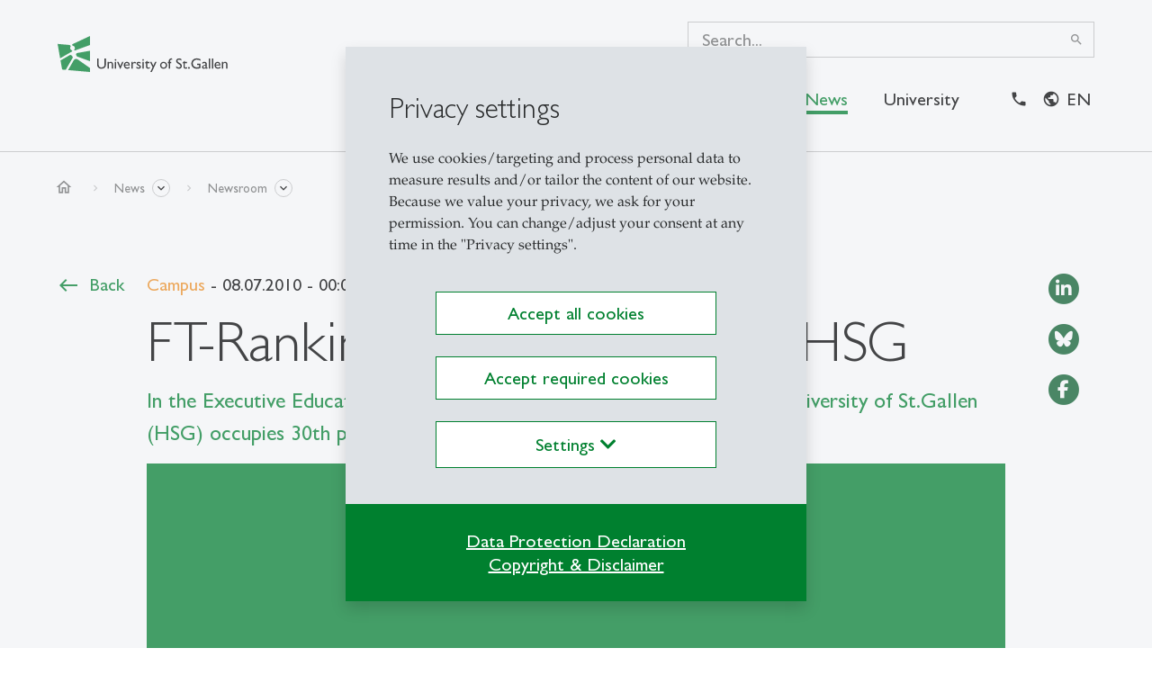

--- FILE ---
content_type: text/html; charset=utf-8
request_url: https://www.unisg.ch/en/newsdetail/news/ft-ranking-good-grades-for-hsg/
body_size: 46958
content:
<!DOCTYPE html><html dir="ltr" lang="en"><head><meta charset="utf-8"><!-- ========================================================= Produced by: CS2 AG | Switzerland Contact: www.cs2.ch | Tel. +41 61 333 22 22 | info@cs2.ch ========================================================= This website is powered by TYPO3 - inspiring people to share! TYPO3 is a free open source Content Management Framework initially created by Kasper Skaarhoj and licensed under GNU/GPL. TYPO3 is copyright 1998-2026 of Kasper Skaarhoj. Extensions are copyright of their respective owners. Information and contribution at https://typo3.org/ --><title>FT-Ranking: Good grades for HSG</title><meta name="generator" content="TYPO3 CMS"/><meta name="description" content="In the Executive Education Ranking published by the Financial Times, the University of St.Gallen (HSG) occupies 30th place worldwide and 13th place in Europe."/><meta name="author" content="Newsroom"/><meta name="viewport" content="width=device-width,initial-scale=1,minimum-scale=1, maximum-scale=1, user-scalable=no"/><meta name="robots" content="index,follow"/><meta property="og:url" content="https://www.unisg.ch/en/newsdetail/news/ft-ranking-good-grades-for-hsg/"/><meta property="og:title" content="FT-Ranking: Good grades for HSG"/><meta property="og:description" content="In the Executive Education Ranking published by the Financial Times, the University of St.Gallen (HSG) occupies 30th place worldwide and 13th place in Europe."/><meta property="og:type" content="article"/><meta property="og:site_name" content="HSG - Uni SG"/><meta name="twitter:title" content="FT-Ranking: Good grades for HSG"/><meta name="twitter:description" content="In the Executive Education Ranking published by the Financial Times, the University of St.Gallen (HSG) occupies 30th place worldwide and 13th place in Europe."/><meta name="twitter:card" content="summary"/><meta property="article:published_time" content="2010-07-08T00:00:00.000+02:00"/><meta property="article:modified_time" content="2022-11-21T19:48:00.000+01:00"/><meta property="article:author" content="University of St. Gallen"/><meta property="article:section" content="Campus"/><meta property="article:news_source" content="HSG Newsroom"/><meta name="revisit-after" content="10 days"/><link rel="stylesheet" href="https://www.unisg.ch/typo3temp/assets/compressed/b1cb1e9f5247df03d7c5cc832991c40d-min.css?1768849136" media="all"><script src="https://www.unisg.ch/typo3conf/ext/template_local/Resources/Public/JavaScript/cssrelpreload.js?1641283420" async="async"></script><script> /*<![CDATA[*/ /*sprites*/ var sprites={"ranking":"\/typo3conf\/ext\/cs2_prototypes\/src\/dist\/icons\/ranking.svg?v1.2","focus":"\/typo3conf\/ext\/cs2_prototypes\/src\/dist\/icons\/focus.svg?v1.21","focuspages":"\/typo3conf\/ext\/cs2_prototypes\/src\/dist\/icons\/focuspages.svg?v1.27","social":"\/typo3conf\/ext\/cs2_prototypes\/src\/dist\/icons\/social.svg?v1.25","iconboxes":"\/typo3conf\/ext\/cs2_prototypes\/src\/dist\/icons\/iconboxes.svg?v1.0"}; /*]]>*/ </script><script>var base="https://www.unisg.ch/";</script><link rel="apple-touch-icon" sizes="180x180" href="/favicons/apple-touch-icon.png"><link rel="icon" type="image/png" sizes="32x32" href="/favicons/favicon-32x32.png"><link rel="icon" type="image/png" sizes="16x16" href="/favicons/favicon-16x16.png"><link rel="manifest" href="/favicons/manifest.json"><link rel="mask-icon" href="/favicons/safari-pinned-tab.svg" color="#6bd930"><link rel="shortcut icon" href="/favicons/favicon.ico"><meta name="apple-mobile-web-app-title" content="Universität St.Gallen"><meta name="application-name" content="Universität St.Gallen"><meta name="msapplication-config" content="/favicons/browserconfig.xml"><meta name="theme-color" content="#ffffff"><style> * {} /* empty stylesheet0 solves the problem */ </style><style> .lcp {pointer-events: none;} .lcp:after {content:"";position:fixed;width:100vw;height:100vh;z-index:100000;background: #fff;top:0;left:0;} .lcp.loaded:after{z-index:-1;} .load-hide {opacity: 0} </style><script type="text/Javascript"> /*<![CDATA[*/ var tx_solr_suggestUrl = "?eID=tx_solr_suggest&id=33"; /*]]>*/ </script><script>var lang;</script><script> var rconfig = { urlArgs: "bust=v260107" }; </script><script>var gdpr_howto_unset_cookies = "";</script><script>var gdpr_about_cookies = "";</script><link rel="canonical" href="https://www.unisg.ch/en/newsdetail/news/ft-ranking-good-grades-for-hsg/"/><link rel="alternate" hreflang="de" href="https://www.unisg.ch/de/newsdetail/news/financial-times-gute-noten-fuer-hsg/"/><link rel="alternate" hreflang="en" href="https://www.unisg.ch/en/newsdetail/news/ft-ranking-good-grades-for-hsg/"/><link rel="alternate" hreflang="x-default" href="https://www.unisg.ch/de/newsdetail/news/financial-times-gute-noten-fuer-hsg/"/><!-- Google Tag Manager --><script> window.dataLayer = window.dataLayer || []; window.dataLayer.push({ 'gtm.start': new Date().getTime(), event: 'gtm.js' }); function loadGoogleAnalytics() { return new Promise((resolve, reject) => { const script = document.createElement('script'); script.async = true; script.src = 'https://www.googletagmanager.com/gtm.js?id=GTM-5SF9RL5L'; script.onload = resolve; script.onerror = reject; document.head.appendChild(script); }); } async function initGoogleAnalytics() { try { await loadGoogleAnalytics(); console.log("Google Analytics initialized successfully."); } catch (error) { console.error("Failed to load Google Analytics: ", error); } } </script><!-- End Google Tag Manager --><!-- This site is optimized with the Yoast SEO for TYPO3 plugin - https://yoast.com/typo3-extensions-seo/ --><script type="application/ld+json">[{"@context":"https:\/\/www.schema.org","@type":"BreadcrumbList","itemListElement":[{"@type":"ListItem","position":1,"item":{"@id":"https:\/\/www.unisg.ch\/en\/","name":"HSG - Uni SG"}},{"@type":"ListItem","position":2,"item":{"@id":"https:\/\/www.unisg.ch\/en\/news\/","name":"News"}},{"@type":"ListItem","position":3,"item":{"@id":"https:\/\/www.unisg.ch\/en\/newsroom\/","name":"Newsroom"}},{"@type":"ListItem","position":4,"item":{"@id":"https:\/\/www.unisg.ch\/en\/newsdetail\/","name":"Detail"}}]}]</script>
<!-- VhsAssetsDependenciesLoaded cs2_news_detail,cs2_news_slider,cs2_topics_slider,cs2_topics_list,vendor,main,override,mailtoui -->
</head><body class="v2"><div class="lcp"><img alt="" width="3440" height="3440" style="z-index: -2; pointer-events: none; position: absolute; top: 0; left: 0; width: 99vw; height: 99vh;"  src="[data-uri]"></div>
<!-- Google Tag Manager (noscript) -->
<noscript><iframe src="https://www.googletagmanager.com/ns.html?id=GTM-5SF9RL5L"
height="0" width="0" style="display:none;visibility:hidden"></iframe></noscript>
<!-- End Google Tag Manager (noscript) --><noscript><iframe src="https://www.googletagmanager.com/ns.html?id=GTM-5SF9RL5L" height="0" width="0" style="display:none;visibility:hidden"></iframe></noscript><div class="page-overlay fade"><svg class="spinner" style="" width="44" height="44" viewBox="0 0 44 44" xmlns="http://www.w3.org/2000/svg" stroke="#fff"><g fill="none" fill-rule="evenodd" stroke-width="2"><circle cx="22" cy="22" r="1"><animate attributeName="r" begin="0s" dur="1.8s" values="1; 20" calcMode="spline" keyTimes="0; 1" keySplines="0.165, 0.84, 0.44, 1" repeatCount="indefinite"/><animate attributeName="stroke-opacity" begin="0s" dur="1.8s" values="1; 0" calcMode="spline" keyTimes="0; 1" keySplines="0.3, 0.61, 0.355, 1" repeatCount="indefinite"/></circle><circle cx="22" cy="22" r="1"><animate attributeName="r" begin="-0.9s" dur="1.8s" values="1; 20" calcMode="spline" keyTimes="0; 1" keySplines="0.165, 0.84, 0.44, 1" repeatCount="indefinite"/><animate attributeName="stroke-opacity" begin="-0.9s" dur="1.8s" values="1; 0" calcMode="spline" keyTimes="0; 1" keySplines="0.3, 0.61, 0.355, 1" repeatCount="indefinite"/></circle></g></svg></div><div id="emergencyWrapper" data-active="0" data-url="https://www.unisg.ch/en/newsdetail/?tx_cs2emergencymode_emergencymode%5Baction%5D=main&amp;tx_cs2emergencymode_emergencymode%5Bcontroller%5D=Emergencymode&amp;type=112112&amp;cHash=08a16c283209cec8e5c80bd8ad058482"></div><div id="this-top"></div><header class="main-header fixed-top d-print-none load-hide font-size-regular-wrap"><div class="z-index-1031 position-relative corporate d-print-none"><div class="content-wrapper"></div></div><div class="header-overlay fade inv-exclude"></div><div class="white-wrapper"><div class="content-wrapper"><div class="d-flex flex-wrap flex-lg-nowrap justify-content-between position-relative hamburger-wrapper"><a href="/en/" class="logo py-6 py-md-7 col-auto px-0"><?xml version="1.0" encoding="UTF-8"?><svg class="img-fluid w-100" style="" xmlns="http://www.w3.org/2000/svg" width="189" height="40" viewBox="0 0 189 40" fill="none"><path d="M36 28L21.84 22.848C21.5993 22.7602 21.3832 22.616 21.2099 22.4273C21.0366 22.2387 20.9111 22.0112 20.844 21.764L20.604 20.888C20.5449 20.673 20.5315 20.448 20.5645 20.2275C20.5975 20.007 20.6762 19.7958 20.7956 19.6075C20.9149 19.4192 21.0724 19.2579 21.2577 19.134C21.4431 19.0101 21.6523 18.9263 21.872 18.888L36 16.4V28ZM16.4 22.652L15.44 21.6C15.1942 21.3248 14.8608 21.143 14.4963 21.0854C14.1319 21.0278 13.7587 21.098 13.44 21.284L3.24 27.176L5.024 37.288L9.024 37.64L16.584 24.52C16.754 24.2289 16.8277 23.8916 16.7947 23.5562C16.7617 23.2207 16.6235 22.9043 16.4 22.652ZM14.364 11C14.2625 10.7106 14.08 10.4564 13.8382 10.2678C13.5964 10.0791 13.3054 9.96397 13 9.936L0 8.8L2.82 24.8L15.836 17.272C15.9949 17.1787 16.1166 17.0334 16.1808 16.8607C16.2449 16.6879 16.2475 16.4984 16.188 16.324C16.1502 16.2143 16.0881 16.1145 16.0064 16.0321C15.9246 15.9497 15.8254 15.8868 15.716 15.848C15.371 15.7242 15.0561 15.5288 14.7919 15.2746C14.5277 15.0205 14.3203 14.7134 14.1832 14.3734C14.046 14.0335 13.9824 13.6684 13.9963 13.3021C14.0102 12.9358 14.1015 12.5766 14.264 12.248C14.4618 11.8575 14.4977 11.4048 14.364 10.988V11ZM36 0L16.692 9.004C16.4946 9.09583 16.3399 9.25974 16.2596 9.46206C16.1792 9.66439 16.1794 9.88979 16.26 10.092L16.34 10.304C16.3998 10.4455 16.4954 10.569 16.6175 10.6623C16.7395 10.7556 16.8838 10.8154 17.036 10.836C17.4868 10.913 17.9094 11.1075 18.261 11.3999C18.6127 11.6924 18.8809 12.0724 19.0387 12.5017C19.1966 12.931 19.2384 13.3942 19.1599 13.8448C19.0815 14.2954 18.8856 14.7173 18.592 15.068C18.5186 15.157 18.47 15.2637 18.451 15.3775C18.4321 15.4913 18.4434 15.608 18.484 15.716C18.5457 15.8673 18.6629 15.9894 18.8116 16.057C18.9604 16.1247 19.1294 16.1329 19.284 16.08L36 10V0ZM22.448 26.112C22.0839 25.8569 21.6707 25.6804 21.2346 25.5938C20.7986 25.5073 20.3493 25.5125 19.9154 25.6092C19.4815 25.7059 19.0724 25.892 18.7144 26.1556C18.3564 26.4191 18.0573 26.7544 17.836 27.14L11.672 37.872L36 40V35.6L22.448 26.112Z" fill="#00802F"></path><path d="M77 28.6937C74.9562 28.6937 73.535 30.1937 73.535 32.4437C73.535 34.4874 74.8213 36.3849 77.1313 36.3849C78.1841 36.4241 79.2207 36.1172 80.0825 35.5112V34.1012C79.3278 34.649 78.427 34.9597 77.495 34.9937C76.0775 34.9937 75.245 34.2437 75.005 32.7662H80.2175C80.2062 30.0287 78.95 28.6937 77 28.6937ZM75.0388 31.7912C75.2338 30.6212 75.9125 29.9612 77.0337 29.9612C78.0725 29.9612 78.7138 30.6699 78.7663 31.7912H75.0388ZM85.5837 28.6937C86.1954 28.7232 86.7736 28.9815 87.2038 29.4174L86.4238 30.6849C86.088 30.3669 85.6625 30.16 85.205 30.0924C84.2 30.0924 83.405 31.1012 83.405 32.3687V36.2462H81.9388V28.8399H83.405V30.5387H83.4388C84.17 29.2374 84.875 28.6937 85.5725 28.6937H85.5837ZM92.615 34.2174C92.615 35.5224 91.5763 36.3962 90.1738 36.3962C89.2721 36.3993 88.3852 36.1666 87.6012 35.7212V34.1349C88.5575 34.7949 89.4312 35.1099 90.0238 35.1099C90.6162 35.1099 91.115 34.7949 91.115 34.2662C91.115 33.2424 87.65 32.7024 87.65 30.7037C87.65 29.4512 88.6063 28.6937 90.0913 28.6937C90.8568 28.7116 91.6057 28.9204 92.27 29.3012V30.7524C91.6411 30.2998 90.8981 30.0322 90.125 29.9799C89.5325 29.9799 89.15 30.2574 89.15 30.6549C89.15 30.9849 89.645 31.3787 90.95 32.1549C92.1575 32.9462 92.6038 33.4599 92.6038 34.2174H92.615ZM94.25 28.8399H95.7163V36.2462H94.25V28.8399ZM95.8662 26.5899C95.8677 26.7633 95.8176 26.9333 95.7221 27.0781C95.6267 27.223 95.4903 27.3361 95.3304 27.4032C95.1704 27.4702 94.9941 27.4882 94.8239 27.4547C94.6537 27.4212 94.4973 27.3379 94.3747 27.2152C94.252 27.0926 94.1687 26.9362 94.1352 26.766C94.1017 26.5958 94.1197 26.4195 94.1867 26.2596C94.2538 26.0996 94.3669 25.9632 94.5118 25.8678C94.6566 25.7723 94.8266 25.7222 95 25.7237C95.2308 25.7256 95.4515 25.8184 95.6143 25.982C95.7772 26.1455 95.869 26.3666 95.87 26.5974L95.8662 26.5899ZM63.575 28.8399H65.045V36.2462H63.575V28.8399ZM52.0662 24.9962H53.6825V31.8249C53.6825 34.5812 52.0325 36.3962 48.6837 36.3962C46.31 36.3962 44 35.0574 44 31.9899V24.9962H45.6162V31.6449C45.6162 32.9162 45.7813 33.4412 46.2913 33.9549C46.6092 34.2711 46.9884 34.5191 47.4057 34.6835C47.8229 34.8479 48.2693 34.9254 48.7175 34.9112C49.6773 34.9621 50.6191 34.6365 51.3425 34.0037C51.92 33.4262 52.0513 32.6012 52.0513 31.5474L52.0662 24.9962ZM71.6262 28.8399H73.1938L69.9275 36.3962H69.4363L66.0875 28.8399H67.685L69.6838 33.3924L71.6262 28.8399ZM61.6663 31.6787V36.2462H60.1963V31.6599C60.1963 30.5724 59.6375 29.8637 58.745 29.8637C58.1038 29.8637 57.59 30.1599 56.9 30.9362V36.2462H55.43V28.8399H56.9V29.8112H56.93C57.1908 29.4697 57.5251 29.1914 57.9081 28.9966C58.2911 28.8019 58.713 28.6958 59.1425 28.6862C60.545 28.6937 61.6663 29.6499 61.6663 31.6787ZM105.567 34.6787L102.699 28.8549H104.375L106.37 33.0287L108.286 28.8549H109.936L104.697 39.9962H103.066L105.567 34.6787ZM65.195 26.5974C65.195 26.7702 65.1438 26.9391 65.0477 27.0828C64.9517 27.2265 64.8153 27.3385 64.6556 27.4046C64.496 27.4708 64.3203 27.4881 64.1508 27.4544C63.9813 27.4207 63.8256 27.3374 63.7034 27.2152C63.5812 27.093 63.498 26.9374 63.4643 26.7679C63.4306 26.5984 63.4479 26.4227 63.514 26.263C63.5801 26.1034 63.6921 25.9669 63.8358 25.8709C63.9795 25.7749 64.1484 25.7237 64.3213 25.7237C64.5527 25.7246 64.7743 25.817 64.938 25.9807C65.1016 26.1443 65.194 26.366 65.195 26.5974ZM100.655 36.3924C99.0537 36.3924 98.2437 35.4062 98.2437 34.0674V30.1599H96.9575V29.9949L99.7138 27.3062V28.8399H102.054V30.1599H99.7138V33.9549C99.6986 34.1003 99.7149 34.2472 99.7615 34.3858C99.8081 34.5243 99.8839 34.6513 99.9838 34.7579C100.084 34.8646 100.205 34.9486 100.341 35.0041C100.476 35.0597 100.621 35.0855 100.768 35.0799C101.363 35.0558 101.941 34.8677 102.436 34.5362V35.9049C101.883 36.1899 101.276 36.356 100.655 36.3924ZM168.005 24.9962H169.475V36.2462H168.005V24.9962ZM165.777 34.9449V31.1349C165.777 29.4512 164.593 28.6937 163.089 28.6937C162.629 28.6624 162.167 28.7367 161.74 28.9108C161.313 29.085 160.932 29.3545 160.625 29.6987V31.2962C160.9 30.9312 161.253 30.6324 161.659 30.4216C162.064 30.2107 162.512 30.0931 162.969 30.0774C163.857 30.0774 164.304 30.4524 164.304 31.3787V31.7762L162.999 32.2374C161.814 32.6687 160.479 33.1149 160.479 34.5812C160.475 34.8203 160.519 35.0578 160.608 35.2796C160.698 35.5014 160.831 35.7029 161 35.8722C161.169 36.0415 161.37 36.1752 161.592 36.2652C161.813 36.3552 162.051 36.3997 162.29 36.3962C163.022 36.3843 163.727 36.1193 164.285 35.6462C164.42 36.1749 164.765 36.3962 165.41 36.3962C165.871 36.3962 166.16 36.2649 166.827 35.8187V34.9262C166.606 35.1216 166.339 35.2583 166.051 35.3237C165.875 35.3237 165.777 35.2224 165.777 34.9449ZM164.311 34.7462C163.979 35.1097 163.517 35.328 163.025 35.3537C162.886 35.3605 162.747 35.3384 162.617 35.2888C162.487 35.2393 162.368 35.1633 162.269 35.0658C162.17 34.9682 162.091 34.8511 162.04 34.7219C161.988 34.5926 161.963 34.4541 161.967 34.3149C161.967 33.4412 163.055 33.0137 164.311 32.5862V34.7462ZM188.75 31.6787V36.2462H187.284V31.6599C187.284 30.5724 186.721 29.8637 185.833 29.8637C185.188 29.8637 184.678 30.1599 183.984 30.9362V36.2462H182.514V28.8399H183.984V29.8112H184.018C184.277 29.4696 184.611 29.1911 184.993 28.9963C185.376 28.8015 185.797 28.6955 186.226 28.6862C187.625 28.6937 188.75 29.6499 188.75 31.6787ZM177.804 28.6787C175.756 28.6787 174.339 30.1787 174.339 32.4287C174.339 34.4724 175.625 36.3699 177.935 36.3699C178.981 36.4143 180.013 36.1168 180.875 35.5224V34.1012C180.12 34.6484 179.219 34.9591 178.288 34.9937C176.866 34.9937 176.037 34.2437 175.798 32.7662H181.01C181.021 30.0287 179.75 28.6937 177.804 28.6937V28.6787ZM175.839 31.7762C176.038 30.6062 176.713 29.9462 177.834 29.9462C178.876 29.9462 179.518 30.6549 179.57 31.7762H175.839ZM155.09 30.6887H158.866V35.4699C157.525 36.097 156.06 36.4136 154.58 36.3962C151.13 36.3962 148.58 33.9887 148.58 30.6887C148.58 27.3887 151.186 24.8499 154.618 24.8499C155.938 24.8499 156.868 25.0637 158.626 25.8062V27.4374C157.393 26.7345 156.003 26.3552 154.584 26.3349C154.016 26.3249 153.452 26.4286 152.925 26.6399C152.399 26.8512 151.919 27.1659 151.516 27.5654C151.113 27.9649 150.794 28.4411 150.577 28.9659C150.361 29.4907 150.252 30.0535 150.256 30.6212C150.256 33.1299 152.131 34.8962 154.809 34.8962C155.64 34.8816 156.464 34.736 157.25 34.4649V32.1549H155.09V30.6887ZM171.451 24.9962H172.921V36.2462H171.451V24.9962ZM127.201 24.9962V26.4324C126.994 26.3392 126.768 26.2944 126.541 26.3012C125.352 26.3012 124.974 26.9912 124.974 28.1312V28.8399H126.309V30.1599H124.974V36.2462H123.5V30.1599H122.461V28.8399H123.5V28.2962C123.5 26.8449 123.849 26.1512 124.441 25.5587C125.034 24.9662 125.911 24.6212 127.197 24.9962H127.201ZM146.945 35.4062C146.945 35.602 146.887 35.7934 146.778 35.9562C146.669 36.119 146.515 36.2459 146.334 36.3208C146.153 36.3957 145.954 36.4153 145.762 36.3771C145.57 36.3389 145.393 36.2446 145.255 36.1062C145.117 35.9677 145.022 35.7913 144.984 35.5993C144.946 35.4073 144.965 35.2082 145.04 35.0273C145.115 34.8464 145.242 34.6918 145.405 34.583C145.568 34.4742 145.759 34.4162 145.955 34.4162C146.217 34.4181 146.467 34.5232 146.652 34.7085C146.836 34.8939 146.94 35.1445 146.941 35.4062H146.945ZM117.71 28.6899C117.204 28.6899 116.703 28.7895 116.236 28.9831C115.769 29.1766 115.344 29.4603 114.987 29.8179C114.629 30.1755 114.345 30.6001 114.152 31.0673C113.958 31.5346 113.859 32.0354 113.859 32.5412C113.859 33.0469 113.958 33.5477 114.152 34.015C114.345 34.4822 114.629 34.9068 114.987 35.2644C115.344 35.622 115.769 35.9057 116.236 36.0992C116.703 36.2928 117.204 36.3924 117.71 36.3924C120.088 36.3924 121.723 34.8099 121.723 32.4699C121.723 30.2762 120.039 28.6899 117.71 28.6899ZM117.71 35.0649C116.292 35.0649 115.317 34.0262 115.317 32.4587C115.303 32.1374 115.354 31.8164 115.468 31.5157C115.582 31.2149 115.756 30.9408 115.981 30.7102C116.205 30.4796 116.474 30.2975 116.772 30.1751C117.069 30.0527 117.388 29.9927 117.71 29.9987C118.041 29.9836 118.372 30.037 118.682 30.1554C118.992 30.2738 119.274 30.4547 119.51 30.6869C119.747 30.9191 119.934 31.1976 120.058 31.505C120.183 31.8124 120.242 32.1421 120.234 32.4737C120.219 34.0862 119.244 35.0762 117.695 35.0762L117.71 35.0649ZM142.404 35.0649C143 35.0429 143.579 34.8531 144.072 34.5174V35.8899C143.52 36.179 142.913 36.3477 142.291 36.3849C140.69 36.3849 139.88 35.3949 139.88 34.0562V30.1599H138.594V29.9949L141.35 27.3062V28.8399H143.69V30.1599H141.35V33.9549C141.336 34.0987 141.352 34.2439 141.398 34.3809C141.444 34.5179 141.518 34.6436 141.617 34.7496C141.715 34.8556 141.835 34.9396 141.968 34.9959C142.101 35.0522 142.244 35.0795 142.389 35.0762L142.404 35.0649ZM138.05 33.3437C138.058 33.755 137.981 34.1635 137.824 34.5438C137.667 34.9241 137.434 35.2681 137.138 35.5543C136.843 35.8406 136.492 36.0631 136.107 36.2079C135.722 36.3527 135.311 36.4168 134.9 36.3962C133.761 36.4214 132.649 36.0532 131.75 35.3537V33.3099C132.575 34.3674 133.625 34.9449 134.72 34.9449C135.973 34.9449 136.55 34.1537 136.55 33.5274C136.55 31.1987 131.675 30.9362 131.675 27.8499C131.675 26.0199 133.029 24.8499 135.091 24.8499C135.988 24.8579 136.861 25.1334 137.6 25.6412V27.4712C136.913 26.7508 135.97 26.3303 134.975 26.3012C133.936 26.3012 133.194 26.8449 133.194 27.6362C133.186 29.7962 138.05 29.7624 138.05 33.3437Z" fill="black"></path></svg></a><div class="d-flex navbar-expand-xl mb-6 mb-md-7 align-self-end align-items-center justify-content-between hamburger-wrapper-in z-index-1"><a class="closelevel icon-link icon-prepp" href="#"><span class="material-icons material-fix icon-3" data-nosnippet data-icon="west"></span>Back</a><div class="d-xl-none m-search"><form method="get" class="d-flex align-items-center position-relative mobile" id="tx-solr-search-form-pi-results-mobile" action="/en/search/" data-suggest="/en/search/?type=7384" data-suggest-header="Top Results" accept-charset="utf-8"><button type="submit" class="btn btn-nostyle mr-2" name="submit" value="1"><span class="material-icons icon-5">search</span></button><div class="togsearch" role="button"></div><div class="tx-solr-autocomplete"><input id="searchInputMob" type="text" class="form-control search-box collapse collapse-horizontal pt-0 pb-2 px-0 tx-solr-q js-solr-q tx-solr-suggest tx-solr-suggest-focus" name="q" value=""/></div></form></div><button class="hamburger hamburger--slider navbar-toggler p-0 position-relative ml-auto" type="button" data-toggle="collapse" data-target="#mainnav" aria-label="Toggle navigation"><span class="hamburger-box"><span class="hamburger-inner"></span></span></button></div><div class="mainnav-wrap navbar p-0 navbar-expand-xl flex-column ml-lg-auto mb-0 mb-lg-7 mt-lg-4 justify-content-end"><div class="collapse navbar-collapse align-self-end"><form method="get" class="desktop h-100" id="tx-solr-search-form-pi-results-desktop" action="/en/search/" data-suggest="/en/search/?type=7384" data-suggest-header="Top Results" accept-charset="utf-8"><div class="tx-solr-autocomplete search-box"><input id="searchInput" type="text" class="form-control x-solr-q js-solr-q tx-solr-suggest tx-solr-suggest-focus" placeholder="Search..." name="q" value=""/><button type="submit" class="btn btn-nostyle btn-submit" name="submit" value="1"><span class="material-icons icon-3">search</span></button><button type="reset" class="btn btn-nostyle clearinput" name="reset"><span class="material-icons icon-3">close</span></button></div></form></div><div id="mainnav" class="ml-auto collapse navbar-collapse"><div class="top-bar-section content-padding px-xl-0 mr-xl-5"><ul class="nav navbar-nav"><li class="nav-item level-1"><a href="#page-210" class="nav-link" data-toggle="collapse" data-target="#page-210">Studying<span class="material-icons material-fix icon-3 ml-auto d-inline-block d-xl-none" data-nosnippet data-icon="east"></span></a></li><li class="nav-item level-1"><a href="#page-213" class="nav-link" data-toggle="collapse" data-target="#page-213">Research<span class="material-icons material-fix icon-3 ml-auto d-inline-block d-xl-none" data-nosnippet data-icon="east"></span></a></li><li class="nav-item level-1"><a href="#page-212" class="nav-link" data-toggle="collapse" data-target="#page-212">Executive Education<span class="material-icons material-fix icon-3 ml-auto d-inline-block d-xl-none" data-nosnippet data-icon="east"></span></a></li><li class="nav-item level-1"><a href="#page-469" class="nav-link active" data-toggle="collapse" data-target="#page-469">News<span class="material-icons material-fix icon-3 ml-auto d-inline-block d-xl-none" data-nosnippet data-icon="east"></span></a></li><li class="nav-item level-1"><a href="#page-519" class="nav-link" data-toggle="collapse" data-target="#page-519">University<span class="material-icons material-fix icon-3 ml-auto d-inline-block d-xl-none" data-nosnippet data-icon="east"></span></a></li></ul></div><ul class="nav navbar-nav metanav flex-nowrap font-size-ui-meta move-right content-padding px-xl-0 "><li class="nav-item "><a href="/en/location-map-and-arrival/" title="Kontakt" class="nav-link "><span class="material-icons material-fix" data-icon="phone" data-nosnippet ></span><span class="d-xl-none d-inline-block ml-2">Kontakt</span></a></li><li class="nav-item last"><div class="dropdown langselector"><div id="langsDropdown" role="button" data-toggle="dropdown" aria-haspopup="true" aria-expanded="false" class="position-relative px-lg-2 py-2 dropdown-toggle text-bold text-uppercase text-decoration-none nav-link"> en </div><div class="dropdown-menu dropdown-menu-right langdropdown"><a class="dropdown-item font-size-ui-small" href="/de/newsdetail/news/financial-times-gute-noten-fuer-hsg/" hreflang="de" title="German"> German </a><a class="dropdown-item font-size-ui-small active" href="/en/newsdetail/news/ft-ranking-good-grades-for-hsg/" hreflang="en" title="English"> English </a></div></div></li></ul></div></div></div></div></div><div id="flyout-menu" class="position-fixed fade"><div class="bg-white content-wrapper px-xl-0"><div class="container-fluid px-0 px-xl-7 pt-xl-5 pb-xl-7 pt-xl-6"><div class="d-none d-xl-block"><div class="col-auto ml-auto"><span class="material-icons close-flyout icon-5" role="button" data-nosnippet >close</span></div></div><div class="collapsing-wrapper"><div class="collapse fade bg-white submenu-item" id="page-210" data-parent="#flyout-menu"><div class="row d-none d-xl-flex"><div class="col-auto"><a href="/en/studying/" class="btn btn-link"><span class="icon-prepp animate material-icons material-fix fadeInLeft" data-nosnippet data-icon="east"></span><span class="animate fadeIn">Studying Overview</span></a></div></div><ul class="nav navbar-nav row flex-row py-xl-5 animate fadeInUp"><Li class="nav-item parent-level py-8 d-xl-none"><h4 class="mb-4 210">Studying</h4><a href="/en/studying/" class="icon-link icon-prepp"><span class="material-icons material-fix icon-3" data-nosnippet data-icon="east"></span>Overview</a></li><li class="col-xl-3 col-12 nav-item level-2 animate" data-animate="fadeIn"><a href="/en/studying/why-hsg/" title="Why HSG?" class="nav-link level-trigger h4-xl-underline">Why HSG?<i class="material-icons material-fix icon-3 ml-auto mb-xl-2 d-inline-block data-nosnippet" data-icon="east"></i></a><ul class="nav navbar-nav sublevel-wrap animate l2-wrap" data-animate="fadeIn"><Li class="nav-item parent-level d-xl-none"><h4 class="mb-4">Why HSG?</h4><a href="/en/studying/why-hsg/" class="icon-link icon-prepp"><span class="material-icons material-fix icon-3" data-nosnippet data-icon="east"></span>Overview</a></li><li class="nav-item level-3"><a href="/en/studying/why-hsg/engaged-community/" title="Engaged community" class="nav-link d-flex">Engaged community</a></li><li class="nav-item level-3"><a href="/en/studying/why-hsg/great-career-opportunities/" title="Great career opportunities" class="nav-link d-flex">Great career opportunities</a></li><li class="nav-item level-3"><a href="/en/studying/why-hsg/superb-study-programmes/" title="Superb study programmes" class="nav-link d-flex">Superb study programmes</a></li><li class="nav-item level-3"><a href="/en/studying/why-hsg/hsg-best-talents/" title="HSG Best Talents" class="nav-link d-flex">HSG Best Talents</a></li></ul></li><li class="col-xl-3 col-12 nav-item level-2 animate" data-animate="fadeIn"><a href="/en/studying/programmes/" title="Programmes" class="nav-link level-trigger h4-xl-underline">Programmes<i class="material-icons material-fix icon-3 ml-auto mb-xl-2 d-inline-block data-nosnippet" data-icon="east"></i></a><ul class="nav navbar-nav sublevel-wrap animate l2-wrap" data-animate="fadeIn"><Li class="nav-item parent-level d-xl-none"><h4 class="mb-4">Programmes</h4><a href="/en/studying/programmes/" class="icon-link icon-prepp"><span class="material-icons material-fix icon-3" data-nosnippet data-icon="east"></span>Overview</a></li><li class="nav-item level-3"><a href="/en/studying/programmes/bachelor/" title="Bachelor" class="nav-link d-flex">Bachelor</a></li><li class="nav-item level-3"><a href="/en/studying/programmes/master/" title="Master" class="nav-link d-flex">Master</a></li><li class="nav-item level-3"><a href="/en/research/phd/" title="Doctorate" class="nav-link d-flex">Doctorate</a></li></ul></li><li class="col-xl-3 col-12 nav-item level-2 animate" data-animate="fadeIn"><a href="/en/studying/exchange-programme/" title="Exchange programmes" class="nav-link level-trigger h4-xl-underline">Exchange programmes<i class="material-icons material-fix icon-3 ml-auto mb-xl-2 d-inline-block data-nosnippet" data-icon="east"></i></a><ul class="nav navbar-nav sublevel-wrap animate l2-wrap" data-animate="fadeIn"><Li class="nav-item parent-level d-xl-none"><h4 class="mb-4">Exchange programmes</h4><a href="/en/studying/exchange-programme/" class="icon-link icon-prepp"><span class="material-icons material-fix icon-3" data-nosnippet data-icon="east"></span>Overview</a></li><li class="nav-item level-3"><a href="/en/studying/exchange-programme/incoming-guest-students/" title="Incoming Guest Students" class="nav-link d-flex">Incoming Guest Students</a></li><li class="nav-item level-3"><a href="/en/studying/exchange-programme/outgoing-hsg-students/" title="Outgoing HSG Students" class="nav-link d-flex">Outgoing HSG Students</a></li></ul></li><li class="col-xl-3 col-12 nav-item level-2 animate" data-animate="fadeIn"><a href="/en/studying/get-in-touch/" title="Get in touch" class="nav-link level-trigger h4-xl-underline">Get in touch<i class="material-icons material-fix icon-3 ml-auto mb-xl-2 d-inline-block data-nosnippet" data-icon="east"></i></a><ul class="nav navbar-nav sublevel-wrap animate l2-wrap" data-animate="fadeIn"><Li class="nav-item parent-level d-xl-none"><h4 class="mb-4">Get in touch</h4><a href="/en/studying/get-in-touch/" class="icon-link icon-prepp"><span class="material-icons material-fix icon-3" data-nosnippet data-icon="east"></span>Overview</a></li><li class="nav-item level-3"><a href="/en/studying/get-in-touch/infodays/" title="Open Days &amp; Exchanges" class="nav-link d-flex">Open Days &amp; Exchanges</a></li><li class="nav-item level-3"><a href="/en/studying/get-in-touch/campus-tours/" title="Campus tours" class="nav-link d-flex">Campus tours</a></li><li class="nav-item level-3"><a href="/en/studying/get-in-touch/fairs/" title="Fairs" class="nav-link d-flex">Fairs</a></li><li class="nav-item level-3"><a href="/en/studying/get-in-touch/offers-for-schools/" title="Offers for schools" class="nav-link d-flex">Offers for schools</a></li><li class="nav-item level-3"><a href="/en/studying/get-in-touch/services-for-businesses/" title="Services for businesses" class="nav-link d-flex">Services for businesses</a></li></ul></li><li class="col-xl-3 col-12 nav-item level-2 animate" data-animate="fadeIn"><a href="/en/studying/admission/" title="Admissions" class="nav-link level-trigger h4-xl-underline">Admissions<i class="material-icons material-fix icon-3 ml-auto mb-xl-2 d-inline-block data-nosnippet" data-icon="east"></i></a><ul class="nav navbar-nav sublevel-wrap animate l2-wrap" data-animate="fadeIn"><Li class="nav-item parent-level d-xl-none"><h4 class="mb-4">Admissions</h4><a href="/en/studying/admission/" class="icon-link icon-prepp"><span class="material-icons material-fix icon-3" data-nosnippet data-icon="east"></span>Overview</a></li><li class="nav-item level-3"><a href="/en/studying/admission/admission-bachelor/" title="Admission Bachelor" class="nav-link d-flex">Admission Bachelor</a></li><li class="nav-item level-3"><a href="/en/studying/admission/admission-master/" title="Admission Master" class="nav-link d-flex">Admission Master</a></li><li class="nav-item level-3"><a href="/en/studying/admission/admission-phd/" title="Admission Ph.D." class="nav-link d-flex">Admission Ph.D.</a></li><li class="nav-item level-3"><a href="/en/studying/admission/additional-qualification-programmes/" title="Additional Qualification Programmes" class="nav-link d-flex">Additional Qualification Programmes</a></li><li class="nav-item level-3"><a href="/en/studying/admission/recognition-of-degrees/" title="Recognition of degrees" class="nav-link d-flex">Recognition of degrees</a></li><li class="nav-item level-3"><a href="/en/studying/admission/application-deadlines/" title="Application deadlines" class="nav-link d-flex">Application deadlines</a></li><li class="nav-item level-3"><a href="/en/studying/admission/rematriculation/" title="Rematriculation" class="nav-link d-flex">Rematriculation</a></li></ul></li><li class="col-xl-3 col-12 nav-item level-2 animate" data-animate="fadeIn"><a href="/en/studying/studying-at-hsg/" title="Studying at HSG" class="nav-link level-trigger h4-xl-underline">Studying at HSG<i class="material-icons material-fix icon-3 ml-auto mb-xl-2 d-inline-block data-nosnippet" data-icon="east"></i></a><ul class="nav navbar-nav sublevel-wrap animate l2-wrap" data-animate="fadeIn"><Li class="nav-item parent-level d-xl-none"><h4 class="mb-4">Studying at HSG</h4><a href="/en/studying/studying-at-hsg/" class="icon-link icon-prepp"><span class="material-icons material-fix icon-3" data-nosnippet data-icon="east"></span>Overview</a></li><li class="nav-item level-3"><a href="/en/studying/studying-at-hsg/admitted-what-next/" title="Admitted – what's next?" class="nav-link d-flex">Admitted – what's next?</a></li><li class="nav-item level-3"><a href="/en/studying/studying-at-hsg/semester-dates/" title="Semester dates" class="nav-link d-flex">Semester dates</a></li><li class="nav-item level-3"><a href="/en/studying/studying-at-hsg/course-choice-and-exams/" title="Course choice and exams" class="nav-link d-flex">Course choice and exams</a></li><li class="nav-item level-3"><a href="/en/studying/studying-at-hsg/costs-of-an-hsg-degree/" title="Costs of an HSG degree" class="nav-link d-flex">Costs of an HSG degree</a></li><li class="nav-item level-3"><a href="/en/studying/studying-at-hsg/living-in-stgallen/" title="Living in St.Gallen" class="nav-link d-flex">Living in St.Gallen</a></li><li class="nav-item level-3"><a href="https://courses.unisg.ch/" target="_blank" title="Courses" class="nav-link d-flex">Courses<i class="material-icons material-fix icon-3 ml-auto d-inline-block data-nosnippet" data-icon="north_east"></i></a></li></ul></li><li class="col-xl-3 col-12 nav-item level-2 animate" data-animate="fadeIn"><a href="/en/studying/orientation/" title="Orientation" class="nav-link level-trigger h4-xl-underline">Orientation<i class="material-icons material-fix icon-3 ml-auto mb-xl-2 d-inline-block data-nosnippet" data-icon="east"></i></a><ul class="nav navbar-nav sublevel-wrap animate l2-wrap" data-animate="fadeIn"><Li class="nav-item parent-level d-xl-none"><h4 class="mb-4">Orientation</h4><a href="/en/studying/orientation/" class="icon-link icon-prepp"><span class="material-icons material-fix icon-3" data-nosnippet data-icon="east"></span>Overview</a></li><li class="nav-item level-3"><a href="/en/studying/orientation/advice-and-support/" title="Advice and support" class="nav-link d-flex">Advice and support</a></li><li class="nav-item level-3"><a href="/en/studying/orientation/campus/" title="Campus" class="nav-link d-flex">Campus</a></li><li class="nav-item level-3"><a href="/en/studying/orientation/uni-abcs/" title="Uni ABCs" class="nav-link d-flex">Uni ABCs</a></li></ul></li></ul></div><div class="collapse fade bg-white submenu-item" id="page-213" data-parent="#flyout-menu"><div class="row d-none d-xl-flex"><div class="col-auto"><a href="/en/research/" class="btn btn-link"><span class="icon-prepp animate material-icons material-fix fadeInLeft" data-nosnippet data-icon="east"></span><span class="animate fadeIn">Research Overview</span></a></div></div><ul class="nav navbar-nav row flex-row py-xl-5 animate fadeInUp"><Li class="nav-item parent-level py-8 d-xl-none"><h4 class="mb-4 213">Research</h4><a href="/en/research/" class="icon-link icon-prepp"><span class="material-icons material-fix icon-3" data-nosnippet data-icon="east"></span>Overview</a></li><li class="col-xl-3 col-12 nav-item level-2 animate" data-animate="fadeIn"><a href="/en/research/research-at-hsg/" title="Research at HSG" class="nav-link level-trigger h4-xl-underline">Research at HSG<i class="material-icons material-fix icon-3 ml-auto mb-xl-2 d-inline-block data-nosnippet" data-icon="east"></i></a><ul class="nav navbar-nav sublevel-wrap animate l2-wrap" data-animate="fadeIn"><Li class="nav-item parent-level d-xl-none"><h4 class="mb-4">Research at HSG</h4><a href="/en/research/research-at-hsg/" class="icon-link icon-prepp"><span class="material-icons material-fix icon-3" data-nosnippet data-icon="east"></span>Overview</a></li><li class="nav-item level-3"><a href="/en/research/research-at-hsg/scientific-integrity-research-ethics/" title="Scientific Integrity &amp; Research Ethics" class="nav-link d-flex">Scientific Integrity &amp; Research Ethics</a></li><li class="nav-item level-3"><a href="/en/research/research-at-hsg/research-support/" title="Research Support" class="nav-link d-flex">Research Support</a></li><li class="nav-item level-3"><a href="/en/research/research-at-hsg/research-services/" title="Research Services" class="nav-link d-flex">Research Services</a></li><li class="nav-item level-3"><a href="/en/research/research-at-hsg/gserm-global-school-in-empirical-research-methods/" title="GSERM - Global School in Empirical Research Methods" class="nav-link d-flex">GSERM - Global School in Empirical Research Methods</a></li><li class="nav-item level-3"><a href="/en/research/research-at-hsg/prizes-and-awards/" title="Prizes and Awards" class="nav-link d-flex">Prizes and Awards</a></li></ul></li><li class="col-xl-3 col-12 nav-item level-2 animate" data-animate="fadeIn"><a href="/en/research/faculty/" title="Faculty" class="nav-link level-trigger h4-xl-underline">Faculty<i class="material-icons material-fix icon-3 ml-auto mb-xl-2 d-inline-block data-nosnippet" data-icon="east"></i></a><ul class="nav navbar-nav sublevel-wrap animate l2-wrap" data-animate="fadeIn"><Li class="nav-item parent-level d-xl-none"><h4 class="mb-4">Faculty</h4><a href="/en/research/faculty/" class="icon-link icon-prepp"><span class="material-icons material-fix icon-3" data-nosnippet data-icon="east"></span>Overview</a></li><li class="nav-item level-3"><a href="/en/research/faculty/open-faculty-positions/" title="Open Faculty Positions" class="nav-link d-flex">Open Faculty Positions</a></li><li class="nav-item level-3"><a href="/en/research/faculty/faculty-portal/" title="Faculty Portal" class="nav-link d-flex">Faculty Portal</a></li><li class="nav-item level-3"><a href="/en/research/faculty/welcome-center/" title="Welcome Center" class="nav-link d-flex">Welcome Center</a></li><li class="nav-item level-3"><a href="/en/research/faculty/faculty-development/" title="Faculty Development" class="nav-link d-flex">Faculty Development</a></li><li class="nav-item level-3"><a href="/en/research/faculty/faculty-development/mid-career-researchers/" title="Mid Career Programme" class="nav-link d-flex">Mid Career Programme</a></li><li class="nav-item level-3"><a href="/en/research/phd/early-career-programme/" title="Early Career Programme" class="nav-link d-flex">Early Career Programme</a></li></ul></li><li class="col-xl-3 col-12 nav-item level-2 animate" data-animate="fadeIn"><a href="/en/research/research-units/" title="Research units" class="nav-link level-trigger h4-xl-underline">Research units<i class="material-icons material-fix icon-3 ml-auto mb-xl-2 d-inline-block data-nosnippet" data-icon="east"></i></a><ul class="nav navbar-nav sublevel-wrap animate l2-wrap" data-animate="fadeIn"><Li class="nav-item parent-level d-xl-none"><h4 class="mb-4">Research units</h4><a href="/en/research/research-units/" class="icon-link icon-prepp"><span class="material-icons material-fix icon-3" data-nosnippet data-icon="east"></span>Overview</a></li><li class="nav-item level-3"><a href="/en/research/research-units/institutes/" title="Institutes" class="nav-link d-flex">Institutes</a></li><li class="nav-item level-3"><a href="/en/research/research-units/global-centres/" title="Global Centres" class="nav-link d-flex">Global Centres</a></li><li class="nav-item level-3"><a href="/en/research/research-units/centres/" title="Centres" class="nav-link d-flex">Centres</a></li><li class="nav-item level-3"><a href="/en/research/research-units/strategic-research-collaboration/" title="Strategic research collaboration" class="nav-link d-flex">Strategic research collaboration</a></li><li class="nav-item level-3"><a href="/en/university/schools/" title="Schools" class="nav-link d-flex">Schools</a></li></ul></li><li class="col-xl-3 col-12 nav-item level-2 animate" data-animate="fadeIn"><a href="/en/research/phd/" title="Ph.D." class="nav-link level-trigger h4-xl-underline">Ph.D.<i class="material-icons material-fix icon-3 ml-auto mb-xl-2 d-inline-block data-nosnippet" data-icon="east"></i></a><ul class="nav navbar-nav sublevel-wrap animate l2-wrap" data-animate="fadeIn"><Li class="nav-item parent-level d-xl-none"><h4 class="mb-4">Ph.D.</h4><a href="/en/research/phd/" class="icon-link icon-prepp"><span class="material-icons material-fix icon-3" data-nosnippet data-icon="east"></span>Overview</a></li><li class="nav-item level-3"><a href="/en/research/phd/phd-programme-in-management-pma/" title="PhD Programme in Management (PMA)" class="nav-link d-flex">PhD Programme in Management (PMA)</a></li><li class="nav-item level-3"><a href="/en/research/phd/graduate-programme-in-economics-and-finance-gpef/" title="Graduate Programme in Economics and Finance (GPEF)" class="nav-link d-flex">Graduate Programme in Economics and Finance (GPEF)</a></li><li class="nav-item level-3"><a href="/en/research/phd/computer-science-dcs/" title="Computer Science (DCS)" class="nav-link d-flex">Computer Science (DCS)</a></li><li class="nav-item level-3"><a href="/en/research/phd/law-dls/" title="Law (DLS)" class="nav-link d-flex">Law (DLS)</a></li><li class="nav-item level-3"><a href="/en/research/phd/organization-studies-and-cultural-theory-dok/" title="Organization Studies and Cultural Theory (DOK)" class="nav-link d-flex">Organization Studies and Cultural Theory (DOK)</a></li><li class="nav-item level-3"><a href="/en/research/phd/international-affairs-and-political-economy-dia/" title="International Affairs and Political Economy (DIA)" class="nav-link d-flex">International Affairs and Political Economy (DIA)</a></li><li class="nav-item level-3"><a href="/en/research/phd/early-career-programme/" title="Early Career Programme" class="nav-link d-flex">Early Career Programme</a></li></ul></li><li class="col-xl-3 col-12 nav-item level-2 animate" data-animate="fadeIn"><a href="/en/research/research-in-focus/" title="Research in Focus" class="nav-link level-trigger h4-xl-underline">Research in Focus<i class="material-icons material-fix icon-3 ml-auto mb-xl-2 d-inline-block data-nosnippet" data-icon="east"></i></a><ul class="nav navbar-nav sublevel-wrap animate l2-wrap" data-animate="fadeIn"><Li class="nav-item parent-level d-xl-none"><h4 class="mb-4">Research in Focus</h4><a href="/en/research/research-in-focus/" class="icon-link icon-prepp"><span class="material-icons material-fix icon-3" data-nosnippet data-icon="east"></span>Overview</a></li><li class="nav-item level-3"><a href="/en/research/research-in-focus/elite-quality-index/" title="Elite Quality Index" class="nav-link d-flex">Elite Quality Index</a></li><li class="nav-item level-3"><a href="/en/forschung/forschung-im-fokus/circular-lab/" title="Circular Lab" class="nav-link d-flex">Circular Lab</a></li><li class="nav-item level-3"><a href="/en/research/research-in-focus/monitoring-consumption/" title="Monitoring Consumption Switzerland" class="nav-link d-flex">Monitoring Consumption Switzerland</a></li></ul></li><li class="col-xl-3 col-12 nav-item level-2 animate" data-animate="fadeIn"><a href="https://alexandria.unisg.ch/" target="_blank" title="Alexandria" class="nav-link h4-xl-underline">Alexandria<span class="material-icons material-fix icon-3 ml-auto mb-xl-2 d-inline-block" data-nosnippet data-icon="north_east"></span></a></li></ul></div><div class="collapse fade bg-white submenu-item" id="page-212" data-parent="#flyout-menu"><div class="row d-none d-xl-flex"><div class="col-auto"><a href="/en/executive-education/" class="btn btn-link"><span class="icon-prepp animate material-icons material-fix fadeInLeft" data-nosnippet data-icon="east"></span><span class="animate fadeIn">Executive Education Overview</span></a></div></div><ul class="nav navbar-nav row flex-row py-xl-5 animate fadeInUp"><Li class="nav-item parent-level py-8 d-xl-none"><h4 class="mb-4 212">Executive Education</h4><a href="/en/executive-education/" class="icon-link icon-prepp"><span class="material-icons material-fix icon-3" data-nosnippet data-icon="east"></span>Overview</a></li><li class="col-xl-3 col-12 nav-item level-2 animate" data-animate="fadeIn"><a href="https://es.unisg.ch/en/executive-education-programmes/" target="_blank" title="Executive Programmes" class="nav-link h4-xl-underline">Executive Programmes<span class="material-icons material-fix icon-3 ml-auto mb-xl-2 d-inline-block" data-nosnippet data-icon="north_east"></span></a></li><li class="col-xl-3 col-12 nav-item level-2 animate" data-animate="fadeIn"><a href="https://es.unisg.ch/en/lp/st-gallen-board-programmes/" target="_blank" title="Board Programmes" class="nav-link h4-xl-underline">Board Programmes<span class="material-icons material-fix icon-3 ml-auto mb-xl-2 d-inline-block" data-nosnippet data-icon="north_east"></span></a></li><li class="col-xl-3 col-12 nav-item level-2 animate" data-animate="fadeIn"><a href="https://es.unisg.ch/en/custom-programmes/" target="_blank" title="Custom Programmes" class="nav-link h4-xl-underline">Custom Programmes<span class="material-icons material-fix icon-3 ml-auto mb-xl-2 d-inline-block" data-nosnippet data-icon="north_east"></span></a></li><li class="col-xl-3 col-12 nav-item level-2 animate" data-animate="fadeIn"><a href="https://es.unisg.ch/de/executive-mba-mba-executive-master-programme/" target="_blank" title="Executive MBA" class="nav-link h4-xl-underline">Executive MBA<span class="material-icons material-fix icon-3 ml-auto mb-xl-2 d-inline-block" data-nosnippet data-icon="north_east"></span></a></li><li class="col-xl-3 col-12 nav-item level-2 animate" data-animate="fadeIn"><a href="https://www.mba.unisg.ch/" target="_blank" title="MBA" class="nav-link h4-xl-underline">MBA<span class="material-icons material-fix icon-3 ml-auto mb-xl-2 d-inline-block" data-nosnippet data-icon="north_east"></span></a></li><li class="col-xl-3 col-12 nav-item level-2 animate" data-animate="fadeIn"><a href="https://es.unisg.ch/en/educational-consultation/" target="_blank" title="Educational Consultation" class="nav-link h4-xl-underline">Educational Consultation<span class="material-icons material-fix icon-3 ml-auto mb-xl-2 d-inline-block" data-nosnippet data-icon="north_east"></span></a></li></ul></div><div class="collapse fade bg-white submenu-item" id="page-469" data-parent="#flyout-menu"><div class="row d-none d-xl-flex"><div class="col-auto"><a href="/en/newsroom/" class="btn btn-link"><span class="icon-prepp animate material-icons material-fix fadeInLeft" data-nosnippet data-icon="east"></span><span class="animate fadeIn">News Overview</span></a></div></div><ul class="nav navbar-nav row flex-row py-xl-5 animate fadeInUp"><Li class="nav-item parent-level py-8 d-xl-none"><h4 class="mb-4 469">News</h4><a href="/en/newsroom/" class="icon-link icon-prepp"><span class="material-icons material-fix icon-3" data-nosnippet data-icon="east"></span>Overview</a></li><li class="col-xl-3 col-12 nav-item level-2 animate" data-animate="fadeIn"><a href="/en/newsroom/" title="Newsroom" class="nav-link active level-trigger h4-xl-underline">Newsroom<i class="material-icons material-fix icon-3 ml-auto mb-xl-2 d-inline-block data-nosnippet" data-icon="east"></i></a><ul class="nav navbar-nav sublevel-wrap animate l2-wrap" data-animate="fadeIn"><Li class="nav-item parent-level d-xl-none"><h4 class="mb-4">Newsroom</h4><a href="/en/newsroom/" class="icon-link icon-prepp"><span class="material-icons material-fix icon-3" data-nosnippet data-icon="east"></span>Overview</a></li><li class="nav-item level-3"><a href="/en/newsroom/special-topic-the-future-of-universities/" title="Special Topic on the Future of Universities" class="nav-link d-flex">Special Topic on the Future of Universities</a></li><li class="nav-item level-3"><a href="/en/newsroom/special-topic-hsg-startups/" title="Special Topic HSG Startups" class="nav-link d-flex">Special Topic HSG Startups</a></li><li class="nav-item level-3"><a href="/en/newsroom/special-topic-artificial-intelligence/" title="Special Topic Artificial Intelligence" class="nav-link d-flex">Special Topic Artificial Intelligence</a></li><li class="nav-item level-3"><a href="/en/newsroom/special-topic-ukraine/" title="Special Topic Ukraine" class="nav-link d-flex">Special Topic Ukraine</a></li><li class="nav-item level-3"><a href="/en/newsroom/special-topic-sustainability/" title="Special Topic Sustainability" class="nav-link d-flex">Special Topic Sustainability</a></li><li class="nav-item level-3"><a href="/en/newsroom/media-releases/" title="Media releases" class="nav-link d-flex">Media releases</a></li><li class="nav-item level-3"><a href="/en/newsroom/newsletter/" title="Newsletter" class="nav-link d-flex">Newsletter</a></li></ul></li><li class="col-xl-3 col-12 nav-item level-2 animate" data-animate="fadeIn"><a href="/en/news/events/" title="Events" class="nav-link level-trigger h4-xl-underline">Events<i class="material-icons material-fix icon-3 ml-auto mb-xl-2 d-inline-block data-nosnippet" data-icon="east"></i></a><ul class="nav navbar-nav sublevel-wrap animate l2-wrap" data-animate="fadeIn"><Li class="nav-item parent-level d-xl-none"><h4 class="mb-4">Events</h4><a href="/en/news/events/" class="icon-link icon-prepp"><span class="material-icons material-fix icon-3" data-nosnippet data-icon="east"></span>Overview</a></li><li class="nav-item level-3"><a href="/en/news/events/event-calendar/" title="Event calendar" class="nav-link d-flex">Event calendar</a></li><li class="nav-item level-3"><a href="/en/news/events/public-lectures/" title="Public Lectures" class="nav-link d-flex">Public Lectures</a></li><li class="nav-item level-3"><a href="/en/news/events/dies-academicus/" title="Dies academicus" class="nav-link d-flex">Dies academicus</a></li><li class="nav-item level-3"><a href="/en/news/events/hsg-graduation-days/" title="HSG Graduation Days" class="nav-link d-flex">HSG Graduation Days</a></li><li class="nav-item level-3"><a href="/en/research/phd/general-information/promotionsfeier/" title="PhD Degree Award Ceremony" class="nav-link d-flex">PhD Degree Award Ceremony</a></li><li class="nav-item level-3"><a href="/en/news/events/stgallen-symposium/" title="St.Gallen Symposium" class="nav-link d-flex">St.Gallen Symposium</a></li><li class="nav-item level-3"><a href="/en/news/events/start-summit/" title="START Summit" class="nav-link d-flex">START Summit</a></li></ul></li><li class="col-xl-3 col-12 nav-item level-2 animate" data-animate="fadeIn"><a href="/en/news/publications/" title="Publications" class="nav-link level-trigger h4-xl-underline">Publications<i class="material-icons material-fix icon-3 ml-auto mb-xl-2 d-inline-block data-nosnippet" data-icon="east"></i></a><ul class="nav navbar-nav sublevel-wrap animate l2-wrap" data-animate="fadeIn"><Li class="nav-item parent-level d-xl-none"><h4 class="mb-4">Publications</h4><a href="/en/news/publications/" class="icon-link icon-prepp"><span class="material-icons material-fix icon-3" data-nosnippet data-icon="east"></span>Overview</a></li><li class="nav-item level-3"><a href="https://hsgfocus.unisg.ch/" target="_blank" title="HSG Focus" class="nav-link d-flex">HSG Focus<i class="material-icons material-fix icon-3 ml-auto d-inline-block data-nosnippet" data-icon="north_east"></i></a></li><li class="nav-item level-3"><a href="https://publishing.unisg.ch/en/" target="_blank" title="Brochures" class="nav-link d-flex">Brochures<i class="material-icons material-fix icon-3 ml-auto d-inline-block data-nosnippet" data-icon="north_east"></i></a></li><li class="nav-item level-3"><a href="https://www.alexandria.unisg.ch/" target="_blank" title="Research Platform Alexandria" class="nav-link d-flex">Research Platform Alexandria<i class="material-icons material-fix icon-3 ml-auto d-inline-block data-nosnippet" data-icon="north_east"></i></a></li></ul></li><li class="col-xl-3 col-12 nav-item level-2 animate" data-animate="fadeIn"><a href="/en/news/video-series/" title="Video series" class="nav-link level-trigger h4-xl-underline">Video series<i class="material-icons material-fix icon-3 ml-auto mb-xl-2 d-inline-block data-nosnippet" data-icon="east"></i></a><ul class="nav navbar-nav sublevel-wrap animate l2-wrap" data-animate="fadeIn"><Li class="nav-item parent-level d-xl-none"><h4 class="mb-4">Video series</h4><a href="/en/news/video-series/" class="icon-link icon-prepp"><span class="material-icons material-fix icon-3" data-nosnippet data-icon="east"></span>Overview</a></li><li class="nav-item level-3"><a href="/en/news/video-series/impact-awards/" title="Impact Awards" class="nav-link d-flex">Impact Awards</a></li><li class="nav-item level-3"><a href="/en/news/video-series/in-the-lab/" title="In the Lab" class="nav-link d-flex">In the Lab</a></li><li class="nav-item level-3"><a href="/en/news/video-series/knowledge-bank/" title="Knowledge Bank" class="nav-link d-flex">Knowledge Bank</a></li><li class="nav-item level-3"><a href="/en/news/video-series/art-interviews/" title="Art interviews" class="nav-link d-flex">Art interviews</a></li><li class="nav-item level-3"><a href="/en/news/video-series/academic-gifts/" title="Academic GIFts" class="nav-link d-flex">Academic GIFts</a></li><li class="nav-item level-3"><a href="/en/news/video-series/little-green-bags/" title="Little Green Bags" class="nav-link d-flex">Little Green Bags</a></li></ul></li><li class="col-xl-3 col-12 nav-item level-2 animate" data-animate="fadeIn"><a href="/en/news/podcasts/" title="Podcasts" class="nav-link level-trigger h4-xl-underline">Podcasts<i class="material-icons material-fix icon-3 ml-auto mb-xl-2 d-inline-block data-nosnippet" data-icon="east"></i></a><ul class="nav navbar-nav sublevel-wrap animate l2-wrap" data-animate="fadeIn"><Li class="nav-item parent-level d-xl-none"><h4 class="mb-4">Podcasts</h4><a href="/en/news/podcasts/" class="icon-link icon-prepp"><span class="material-icons material-fix icon-3" data-nosnippet data-icon="east"></span>Overview</a></li><li class="nav-item level-3"><a href="/en/news/podcasts/grueezi-amerika-views-from-the-sister-republic/" title="Grüezi Amerika. Views from the Sister Republic" class="nav-link d-flex">Grüezi Amerika. Views from the Sister Republic</a></li><li class="nav-item level-3"><a href="/en/news/podcasts/hsg-research-insight/" title="HSG Research Insight" class="nav-link d-flex">HSG Research Insight</a></li><li class="nav-item level-3"><a href="/en/news/podcasts/innovations-in-sustainable-finance/" title="Innovations in Sustainable Finance" class="nav-link d-flex">Innovations in Sustainable Finance</a></li><li class="nav-item level-3"><a href="/en/news/podcasts/machines-that-fail-us/" title="Machines That Fail Us" class="nav-link d-flex">Machines That Fail Us</a></li><li class="nav-item level-3"><a href="/en/news/podcasts/meet-the-cfo/" title="Meet the CFO" class="nav-link d-flex">Meet the CFO</a></li><li class="nav-item level-3"><a href="/en/news/podcasts/hsg-student-podcast/" title="HSG Student Podcast" class="nav-link d-flex">HSG Student Podcast</a></li></ul></li></ul></div><div class="collapse fade bg-white submenu-item" id="page-519" data-parent="#flyout-menu"><div class="row d-none d-xl-flex"><div class="col-auto"><a href="/en/university/" class="btn btn-link"><span class="icon-prepp animate material-icons material-fix fadeInLeft" data-nosnippet data-icon="east"></span><span class="animate fadeIn">University Overview</span></a></div></div><ul class="nav navbar-nav row flex-row py-xl-5 animate fadeInUp"><Li class="nav-item parent-level py-8 d-xl-none"><h4 class="mb-4 519">University</h4><a href="/en/university/" class="icon-link icon-prepp"><span class="material-icons material-fix icon-3" data-nosnippet data-icon="east"></span>Overview</a></li><li class="col-xl-3 col-12 nav-item level-2 animate" data-animate="fadeIn"><a href="/en/university/about-us/" title="About us" class="nav-link level-trigger h4-xl-underline">About us<i class="material-icons material-fix icon-3 ml-auto mb-xl-2 d-inline-block data-nosnippet" data-icon="east"></i></a><ul class="nav navbar-nav sublevel-wrap animate l2-wrap" data-animate="fadeIn"><Li class="nav-item parent-level d-xl-none"><h4 class="mb-4">About us</h4><a href="/en/university/about-us/" class="icon-link icon-prepp"><span class="material-icons material-fix icon-3" data-nosnippet data-icon="east"></span>Overview</a></li><li class="nav-item level-3"><a href="/en/university/about-us/vision-strategy-and-values/" title="Vision, strategy and values" class="nav-link d-flex">Vision, strategy and values</a></li><li class="nav-item level-3"><a href="/en/university/about-us/organisation/" title="Organisation" class="nav-link d-flex">Organisation</a></li><li class="nav-item level-3"><a href="/en/university/about-us/history/" title="History" class="nav-link d-flex">History</a></li><li class="nav-item level-3"><a href="/en/university/about-us/rankings-and-accreditations/" title="Rankings and accreditations" class="nav-link d-flex">Rankings and accreditations</a></li><li class="nav-item level-3"><a href="/en/university/about-us/quality-development/" title="Quality development" class="nav-link d-flex">Quality development</a></li><li class="nav-item level-3"><a href="/en/university/about-us/art-at-the-hsg/" title="Art at the HSG" class="nav-link d-flex">Art at the HSG</a></li><li class="nav-item level-3"><a href="/en/university/about-us/advisory-offices/" title="Advisory offices" class="nav-link d-flex">Advisory offices</a></li></ul></li><li class="col-xl-3 col-12 nav-item level-2 animate" data-animate="fadeIn"><a href="/en/hsg-at-a-glance/" title="HSG at a glance" class="nav-link level-trigger h4-xl-underline">HSG at a glance<i class="material-icons material-fix icon-3 ml-auto mb-xl-2 d-inline-block data-nosnippet" data-icon="east"></i></a><ul class="nav navbar-nav sublevel-wrap animate l2-wrap" data-animate="fadeIn"><Li class="nav-item parent-level d-xl-none"><h4 class="mb-4">HSG at a glance</h4><a href="/en/hsg-at-a-glance/" class="icon-link icon-prepp"><span class="material-icons material-fix icon-3" data-nosnippet data-icon="east"></span>Overview</a></li><li class="nav-item level-3"><a href="https://www.unisg.ch/de/hsg-at-a-glance/#c66162" target="_blank" title="Numbers lab" class="nav-link d-flex">Numbers lab<i class="material-icons material-fix icon-3 ml-auto d-inline-block data-nosnippet" data-icon="north_east"></i></a></li><li class="nav-item level-3"><a href="https://www.unisg.ch/en/hsg-at-a-glance/#c66520" target="_blank" title="Research in focus" class="nav-link d-flex">Research in focus<i class="material-icons material-fix icon-3 ml-auto d-inline-block data-nosnippet" data-icon="north_east"></i></a></li><li class="nav-item level-3"><a href="https://www.unisg.ch/en/hsg-at-a-glance/#c66165" target="_blank" title="The history of HSG at a glance" class="nav-link d-flex">The history of HSG at a glance<i class="material-icons material-fix icon-3 ml-auto d-inline-block data-nosnippet" data-icon="north_east"></i></a></li></ul></li><li class="col-xl-3 col-12 nav-item level-2 animate" data-animate="fadeIn"><a href="/en/university/engagement/" title="Engagement" class="nav-link level-trigger h4-xl-underline">Engagement<i class="material-icons material-fix icon-3 ml-auto mb-xl-2 d-inline-block data-nosnippet" data-icon="east"></i></a><ul class="nav navbar-nav sublevel-wrap animate l2-wrap" data-animate="fadeIn"><Li class="nav-item parent-level d-xl-none"><h4 class="mb-4">Engagement</h4><a href="/en/university/engagement/" class="icon-link icon-prepp"><span class="material-icons material-fix icon-3" data-nosnippet data-icon="east"></span>Overview</a></li><li class="nav-item level-3"><a href="/en/university/engagement/student-engagement/" title="Student engagement" class="nav-link d-flex">Student engagement</a></li><li class="nav-item level-3"><a href="/en/university/engagement/hsg-entrepreneurship/" title="HSG Entrepreneurship" class="nav-link d-flex">HSG Entrepreneurship</a></li><li class="nav-item level-3"><a href="/en/university/engagement/responsibility-and-sustainability/" title="Responsibility and Sustainability" class="nav-link d-flex">Responsibility and Sustainability</a></li><li class="nav-item level-3"><a href="/en/university/engagement/diversity-inclusion/" title="Diversity &amp; Inclusion" class="nav-link d-flex">Diversity &amp; Inclusion</a></li><li class="nav-item level-3"><a href="/en/university/engagement/regional-impact/" title="Regional impact" class="nav-link d-flex">Regional impact</a></li><li class="nav-item level-3"><a href="https://hsgalumni.ch/" target="_blank" title="HSG Alumni" class="nav-link d-flex">HSG Alumni<i class="material-icons material-fix icon-3 ml-auto d-inline-block data-nosnippet" data-icon="north_east"></i></a></li><li class="nav-item level-3"><a href="https://www.hsg-stiftung.ch/en/" target="_blank" title="HSG Foundation" class="nav-link d-flex">HSG Foundation<i class="material-icons material-fix icon-3 ml-auto d-inline-block data-nosnippet" data-icon="north_east"></i></a></li></ul></li><li class="col-xl-3 col-12 nav-item level-2 animate" data-animate="fadeIn"><a href="/en/university/offers-for-the-public/" title="Offers for the public" class="nav-link level-trigger h4-xl-underline">Offers for the public<i class="material-icons material-fix icon-3 ml-auto mb-xl-2 d-inline-block data-nosnippet" data-icon="east"></i></a><ul class="nav navbar-nav sublevel-wrap animate l2-wrap" data-animate="fadeIn"><Li class="nav-item parent-level d-xl-none"><h4 class="mb-4">Offers for the public</h4><a href="/en/university/offers-for-the-public/" class="icon-link icon-prepp"><span class="material-icons material-fix icon-3" data-nosnippet data-icon="east"></span>Overview</a></li><li class="nav-item level-3"><a href="/en/news/events/public-lectures/" title="Public Lectures" class="nav-link d-flex">Public Lectures</a></li><li class="nav-item level-3"><a href="/en/news/veranstaltungen/kinder-uni/" title="Children’s University" class="nav-link d-flex">Children’s University</a></li><li class="nav-item level-3"><a href="https://www.hsg-square.ch/de/" target="_blank" title="HSG SQUARE" class="nav-link d-flex">HSG SQUARE<i class="material-icons material-fix icon-3 ml-auto d-inline-block data-nosnippet" data-icon="north_east"></i></a></li><li class="nav-item level-3"><a href="/en/university/offers-for-the-public/experiencing-the-hsg/" title="Experiencing the HSG" class="nav-link d-flex">Experiencing the HSG</a></li><li class="nav-item level-3"><a href="/en/info-desk/" title="Info Desk and contact" class="nav-link d-flex">Info Desk and contact</a></li></ul></li><li class="col-xl-3 col-12 nav-item level-2 animate" data-animate="fadeIn"><a href="/en/university/library/" title="Library" class="nav-link level-trigger h4-xl-underline">Library<i class="material-icons material-fix icon-3 ml-auto mb-xl-2 d-inline-block data-nosnippet" data-icon="east"></i></a><ul class="nav navbar-nav sublevel-wrap animate l2-wrap" data-animate="fadeIn"><Li class="nav-item parent-level d-xl-none"><h4 class="mb-4">Library</h4><a href="/en/university/library/" class="icon-link icon-prepp"><span class="material-icons material-fix icon-3" data-nosnippet data-icon="east"></span>Overview</a></li><li class="nav-item level-3"><a href="/en/university/library/search-and-use/" title="Search and Use" class="nav-link d-flex">Search and Use</a></li><li class="nav-item level-3"><a href="/en/university/library/research-and-publishing/" title="Research and publishing" class="nav-link d-flex">Research and publishing</a></li><li class="nav-item level-3"><a href="/en/university/library/visiting-and-studying/" title="Visiting and Studying" class="nav-link d-flex">Visiting and Studying</a></li><li class="nav-item level-3"><a href="/en/university/library/contact-and-consultation/" title="Contact and Consultation" class="nav-link d-flex">Contact and Consultation</a></li></ul></li><li class="col-xl-3 col-12 nav-item level-2 animate" data-animate="fadeIn"><a href="/en/university/schools/" title="Schools" class="nav-link level-trigger h4-xl-underline">Schools<i class="material-icons material-fix icon-3 ml-auto mb-xl-2 d-inline-block data-nosnippet" data-icon="east"></i></a><ul class="nav navbar-nav sublevel-wrap animate l2-wrap" data-animate="fadeIn"><Li class="nav-item parent-level d-xl-none"><h4 class="mb-4">Schools</h4><a href="/en/university/schools/" class="icon-link icon-prepp"><span class="material-icons material-fix icon-3" data-nosnippet data-icon="east"></span>Overview</a></li><li class="nav-item level-3"><a href="/en/university/schools/school-of-computer-science/" title="School of Computer Science" class="nav-link d-flex">School of Computer Science</a></li><li class="nav-item level-3"><a href="/en/university/schools/school-of-economics-and-poltical-science-seps-hsg/" title="School of Economics and Political Science" class="nav-link d-flex">School of Economics and Political Science</a></li><li class="nav-item level-3"><a href="/en/university/schools/school-of-finance-sof-hsg/" title="School of Finance" class="nav-link d-flex">School of Finance</a></li><li class="nav-item level-3"><a href="/en/university/schools/school-of-humanities-and-social-sciences/" title="School of Humanities and Social Sciences" class="nav-link d-flex">School of Humanities and Social Sciences</a></li><li class="nav-item level-3"><a href="/en/university/schools/law/" title="Law School" class="nav-link d-flex">Law School</a></li><li class="nav-item level-3"><a href="/en/university/schools/school-of-management-som-hsg/" title="School of Management" class="nav-link d-flex">School of Management</a></li></ul></li><li class="col-xl-3 col-12 nav-item level-2 animate" data-animate="fadeIn"><a href="/en/university/working-at-hsg/" title="Working at HSG" class="nav-link level-trigger h4-xl-underline">Working at HSG<i class="material-icons material-fix icon-3 ml-auto mb-xl-2 d-inline-block data-nosnippet" data-icon="east"></i></a><ul class="nav navbar-nav sublevel-wrap animate l2-wrap" data-animate="fadeIn"><Li class="nav-item parent-level d-xl-none"><h4 class="mb-4">Working at HSG</h4><a href="/en/university/working-at-hsg/" class="icon-link icon-prepp"><span class="material-icons material-fix icon-3" data-nosnippet data-icon="east"></span>Overview</a></li><li class="nav-item level-3"><a href="/en/university/working-at-hsg/jobs/" title="Jobs" class="nav-link d-flex">Jobs</a></li><li class="nav-item level-3"><a href="/en/university/working-at-hsg/working-in-administration/" title="Working in administration" class="nav-link d-flex">Working in administration</a></li><li class="nav-item level-3"><a href="/en/university/working-at-hsg/working-in-academia/" title="Working in Academia" class="nav-link d-flex">Working in Academia</a></li><li class="nav-item level-3"><a href="/en/university/working-at-hsg/apprenticeshiop-at-hsg/" title="Apprenticeship at HSG" class="nav-link d-flex">Apprenticeship at HSG</a></li><li class="nav-item level-3"><a href="/en/university/working-at-hsg/life-in-switzerland/" title="Life in Switzerland" class="nav-link d-flex">Life in Switzerland</a></li><li class="nav-item level-3"><a href="/en/university/working-at-hsg/entry-from-abroad-first-steps/" title="Entry from abroad: First steps" class="nav-link d-flex">Entry from abroad: First steps</a></li></ul></li></ul></div></div></div></div></div></header><div class="header-content load-hide"></div><div class="content-wrapper position-relative z-index-2"><div class="position-relative"><ol id="breadcrumb" class="breadcrumb extra load-hide align-items-center flex-nowrap pb-lg-9 pb-7" id="breadcrumb"><li class="breadcrumb-item"><a href="/en/"><i class="material-icons-outlined icon-4 pl-0 ml-n4">home</i></a></li><li class="breadcrumb-item dots-wrap"><a class="dots" href="#"><i class="material-icons icon-4">more_horiz</i></a></li><li class="breadcrumb-item inlist dropdown"><a href="/en/newsroom/" title="News" data-toggle="dropdown" data-flip="false" data-display="static">News</a><div class="mask"></div><div class="dropdown-menu"><a href="/en/studying/" title="Studying" class="dropdown-item">Studying</a><a href="/en/research/" title="Research" class="dropdown-item">Research</a><a href="/en/executive-education/" title="Executive Education" class="dropdown-item">Executive Education</a><a href="/en/newsroom/" title="News" class="dropdown-item active">News</a><a href="/en/university/" title="University" class="dropdown-item">University</a></div><span class="br-trigger" role="button" data-toggle="dropdown" data-flip="false" data-display="static"></span></li><li class="breadcrumb-item inlist dropdown"><a href="/en/newsroom/" title="Newsroom" data-toggle="dropdown" data-flip="false" data-display="static">Newsroom</a><div class="mask"></div><div class="dropdown-menu"><a href="/en/newsroom/" title="Newsroom" class="dropdown-item active">Newsroom</a><a href="/en/news/events/" title="Events" class="dropdown-item">Events</a><a href="/en/news/publications/" title="Publications" class="dropdown-item">Publications</a><a href="/en/news/video-series/" title="Video series" class="dropdown-item">Video series</a><a href="/en/news/podcasts/" title="Podcasts" class="dropdown-item">Podcasts</a></div><span class="br-trigger" role="button" data-toggle="dropdown" data-flip="false" data-display="static"></span></li></ol></div></div><div class="main-container load-hide position-relative z-index-1 font-size-regular-wrap"><!--TYPO3SEARCH_begin--><div id="c12069" ><div class="tx-cs2-news"><script type="application/ld+json">{"@context":"https:\/\/schema.org","@type":"NewsArticle","accessMode":["textual","visual"],"isAccessibleForFree":true,"datePublished":"2010-07-08T00:00:00.000+02:00","dateModified":"2022-11-21T19:48:00.000+01:00","mainEntityOfPage":{"@type":"WebPage","@id":"https:\/\/www.unisg.ch\/en\/newsdetail\/news\/ft-ranking-good-grades-for-hsg\/"},"headline":"FT-Ranking: Good grades for HSG","description":"In the Executive Education Ranking published by the Financial Times, the University of St.Gallen (HSG) occupies 30th place worldwide and 13th place in Europe.","articleSection":"Campus","author":{"@type":"Organization","name":"University of St. Gallen","url":"https:\/\/unisg.ch"},"publisher":{"@type":"Organization","name":"University of St. Gallen","logo":{"@type":"ImageObject","url":"https:\/\/www.unisg.ch\/\/fileadmin\/user_upload\/logos\/hsg\/en_logo.svg"}}}</script><div class="content-wrapper"><div class="row align-items-center align-items-md-start justify-content-between"><div class="col-auto col-md-1 order-0"><a href="https://www.unisg.ch/en/newsroom/" class="news-backlink defaultbacklink link-arrow-before text-nowrap font-gill">Back</a></div><div class="news-item ntype-0 col-12 col-md-10 order-last order-md-1"><div class="frame-width60"><div class="cat-title font-size-ui font-size-regular-wrap line-height-in"><p><span style="color:#f19124;">Campus</span> - 08.07.2010 - 00:00&nbsp;</p></div><h1 class="mb-3 font-size-giant">FT-Ranking: Good grades for HSG</h1><div class="lead text-primary mb-3">In the Executive Education Ranking published by the Financial Times, the University of St.Gallen (HSG) occupies 30th place worldwide and 13th place in Europe.</div></div><div class="no-focuspoint ratio-container mb-5"><div class="no-image bg-primary"></div></div><div class="frame-width60 mb-5"><div class="news-text"><p><strong>11 May 2009.&nbsp;</strong>In the German-speaking area, the HSG continues to be Number One in this internationally important comparison of the quality of management courses for executives. </p><p><strong>Ranking since 1999</strong><br>The Financial Times has regularly published so-called Business School Rankings ever since 1999. The present Executive Education Ranking assesses management courses for executives and is one of five rankings published by the Financial Times in the course of the year (the others being Global MBA, European Masters in Management, Executive MBA, European Business Schools). </p><p>The rankings aim to assess and compare the best programs and business schools that produce the “global managers of the 21st century”. <br><br><strong>Highly selective ranking</strong><br>The Financial Times Rankings are highly selective; only leading, internationally oriented business schools are considered. In the 2009 Executive Education Ranking that has just been published, the University of St.Gallen and its programs have been awarded 30th place in the worldwide comparison, which means an advance by three places from the previous year. </p><p><strong>1st place in German-speaking area<br></strong>The top positions are still occupied by the Harvard Business School in the USA, the IMD in Lausanne, and Duke University in the USA. Among the leading European universities, the HSG occupies 13th place (previous year: 14th place). This list is led by the IMD in Lausanne, the IESE Business School in Barcelona and Madrid, and HEC in Paris. Among the business schools in the German-speaking area, St.Gallen still occupies 1st place.</p></div></div></div><div class="col-auto col-md-1 order-1"><div class="d-flex flex-md-column"><a href="http://www.linkedin.com/shareArticle?url=https://www.unisg.ch/en/newsdetail/news/ft-ranking-good-grades-for-hsg/&title=FT-Ranking: Good grades for HSG" target="_blank" class="mb-3" title=""><span class="fa-stack"><i class="fas fa-circle fa-stack-175x text-darkgreen"></i><i class="fa-stack-1x fa-inverse fab fa-linkedin-in"></i></span></a><a href="https://bsky.app/intent/compose?text=FT-Ranking: Good grades for HSG%20https://www.unisg.ch/en/newsdetail/news/ft-ranking-good-grades-for-hsg/" target="_blank" class="mb-3" title=""><span class="fa-stack"><i class="fas fa-circle fa-stack-175x text-darkgreen"></i><i class="fa-stack-1x fa-inverse fab fa-bluesky"></i></span></a><a href="http://www.facebook.com/sharer/sharer.php?u=https://www.unisg.ch/en/newsdetail/news/ft-ranking-good-grades-for-hsg/" target="_blank" class="mb-3" title=""><span class="fa-stack"><i class="fas fa-circle fa-stack-175x text-darkgreen"></i><i class="fa-stack-1x fa-inverse fab fa-facebook-f"></i></span></a></div></div></div></div></div><div class="frame-space-after-large"></div></div><div id="c58646" ><div class="content-wrapper"><p class="text-center"><a href="/en/newsroom/" class="btn btn-primary">Explore the Newsroom</a></p></div><div class="frame-space-after-large"></div></div><div id="c12070" ><div class="tx-cs2-news"><div class="content-wrapper"><div class="text-left"><p class="mb-8">More articles from the same category</p></div><div class="lazyload news-slider swiper-container position-relative compact" data-page="1" data-pages="1" data-count="5" data-ajaxurl="/en/newsdetail/?ceuid=12070&amp;tx_cs2news_slider[action]=ajaxSlider&amp;tx_cs2news_slider[controller]=News&amp;type=12328" data-duration="5000" data-swiper-autoplay="true"><div class="swiper-wrapper"><div class="news-item swiper-slide col-md-3 col-12 h-auto ntype-0" data-backlink="https://www.unisg.ch/en/newsdetail/#c12070" data-swiper-autoplay="5000"><a href="https://www.unisg.ch/en/newsdetail/news/hsg-alumni-team-wins-extreme-rowing-race-across-the-atlantic/" target="" class="text-decoration-none d-block h-100"><div class="text-body h-100 row"><div class="col-md-12 col-6"><div class="no-focuspoint ratio-container ratio-container-news"><picture><source media="(max-device-width: 480px)" data-srcset="https://www.unisg.ch/fileadmin/_processed_/7/3/csm_Das_Team_44West_ff6982f3ff.jpg"><source media="(max-device-width: 768px)" data-srcset="https://www.unisg.ch/fileadmin/_processed_/7/3/csm_Das_Team_44West_960b20a9fa.jpg"><img width="100%" height="100%" class="swiper-lazy object-cover object-center" src="[data-uri]" data-src="https://www.unisg.ch/fileadmin/_processed_/7/3/csm_Das_Team_44West_72a6c872ee.jpg" alt="" title="HSG alumni team wins extreme rowing race across the Atlantic"></picture><div class="type-indicator"><span class="circle-icon mx-0 my-0"><span class="material-icons" data-nosnippet >description</span></span></div></div></div><div class="news-text mt-lg-6 col-6 col-md-12 h-100"><div class="cat-title font-size-ui mb-2"><span style="color:#f19124;">Campus</span> - 15.01.2026 - 09:26 </div><h3 class="mb-2 hyphen-title">HSG alumni team wins extreme rowing race across the Atlantic</h3><p class="mb-0"></p></div></div></a></div><div class="news-item swiper-slide col-md-3 col-12 h-auto ntype-0" data-backlink="https://www.unisg.ch/en/newsdetail/#c12070" data-swiper-autoplay="5000"><a href="https://www.unisg.ch/en/newsdetail/news/we-are-experiencing-an-earthquake-after-25-years-hsg-is-rethinking-its-coaching-programme/" target="" class="text-decoration-none d-block h-100"><div class="text-body h-100 row"><div class="col-md-12 col-6"><div class="no-focuspoint ratio-container ratio-container-news"><picture><source media="(max-device-width: 480px)" data-srcset="https://www.unisg.ch/fileadmin/_processed_/2/7/csm_Teilnehmende_des_Coaching-Jubilaeums_diskutieren_nach_einem_Workshop_b5914ed7d2.jpg"><source media="(max-device-width: 768px)" data-srcset="https://www.unisg.ch/fileadmin/_processed_/2/7/csm_Teilnehmende_des_Coaching-Jubilaeums_diskutieren_nach_einem_Workshop_42e1f4a712.jpg"><img width="100%" height="100%" class="swiper-lazy object-cover object-center" src="[data-uri]" data-src="https://www.unisg.ch/fileadmin/_processed_/2/7/csm_Teilnehmende_des_Coaching-Jubilaeums_diskutieren_nach_einem_Workshop_afe3b2c117.jpg" alt="" title="&quot;We are experiencing an earthquake&quot;: After 25 years, HSG is rethinking its coaching programme"></picture><div class="type-indicator"><span class="circle-icon mx-0 my-0"><span class="material-icons" data-nosnippet >description</span></span></div></div></div><div class="news-text mt-lg-6 col-6 col-md-12 h-100"><div class="cat-title font-size-ui mb-2"><span style="color:#f19124;">Campus</span> - 14.01.2026 - 10:00 </div><h3 class="mb-2 hyphen-title">&quot;We are experiencing an earthquake&quot;: After 25 years, HSG is rethinking its coaching programme</h3><p class="mb-0"></p></div></div></a></div><div class="news-item swiper-slide col-md-3 col-12 h-auto ntype-0" data-backlink="https://www.unisg.ch/en/newsdetail/#c12070" data-swiper-autoplay="5000"><a href="https://www.unisg.ch/en/newsdetail/news/community-work-hsg-course-brings-students-together-with-schools-police-and-nursing-homes/" target="" class="text-decoration-none d-block h-100"><div class="text-body h-100 row"><div class="col-md-12 col-6"><div class="no-focuspoint ratio-container ratio-container-news"><picture><source media="(max-device-width: 480px)" data-srcset="https://www.unisg.ch/fileadmin/_processed_/a/7/csm_HSG-Studierende-2000x1125_2adcf349ea.jpg"><source media="(max-device-width: 768px)" data-srcset="https://www.unisg.ch/fileadmin/_processed_/a/7/csm_HSG-Studierende-2000x1125_85b78aca48.jpg"><img width="100%" height="100%" class="swiper-lazy object-cover object-center" src="[data-uri]" data-src="https://www.unisg.ch/fileadmin/_processed_/a/7/csm_HSG-Studierende-2000x1125_cdd59d85e7.jpg" alt="" title="HSG Students talking to each other."></picture><div class="type-indicator"><span class="circle-icon mx-0 my-0"><span class="material-icons" data-nosnippet >description</span></span></div></div></div><div class="news-text mt-lg-6 col-6 col-md-12 h-100"><div class="cat-title font-size-ui mb-2"><span style="color:#f19124;">Campus</span> - 23.12.2025 - 09:00 </div><h3 class="mb-2 hyphen-title">Community work: HSG course brings students together with schools, police and nursing homes</h3><p class="mb-0"></p></div></div></a></div><div class="news-item swiper-slide col-md-3 col-12 h-auto ntype-0" data-backlink="https://www.unisg.ch/en/newsdetail/#c12070" data-swiper-autoplay="5000"><a href="https://www.unisg.ch/en/newsdetail/news/hsg-studierende-sammeln-spenden-fuers-frauenhaus-stgallen/" target="" class="text-decoration-none d-block h-100"><div class="text-body h-100 row"><div class="col-md-12 col-6"><div class="no-focuspoint ratio-container ratio-container-news"><picture><source media="(max-device-width: 480px)" data-srcset="https://www.unisg.ch/fileadmin/_processed_/2/8/csm_CEMS_660c9e121b.jpg"><source media="(max-device-width: 768px)" data-srcset="https://www.unisg.ch/fileadmin/_processed_/2/8/csm_CEMS_906b85ecad.jpg"><img width="100%" height="100%" class="swiper-lazy object-cover object-center" src="[data-uri]" data-src="https://www.unisg.ch/fileadmin/_processed_/2/8/csm_CEMS_d0cfe8bfcc.jpg" alt="" title="HSG students collect donations for the St. Gallen women&#039;s shelter"></picture><div class="type-indicator"><span class="circle-icon mx-0 my-0"><span class="material-icons" data-nosnippet >description</span></span></div></div></div><div class="news-text mt-lg-6 col-6 col-md-12 h-100"><div class="cat-title font-size-ui mb-2"><span style="color:#f19124;">Campus</span> - 22.12.2025 - 12:00 </div><h3 class="mb-2 hyphen-title">HSG students collect donations for the St. Gallen women&#039;s shelter</h3><p class="mb-0"></p></div></div></a></div><div class="news-item swiper-slide col-md-3 col-12 h-auto ntype-0" data-backlink="https://www.unisg.ch/en/newsdetail/#c12070" data-swiper-autoplay="5000"><a href="https://www.unisg.ch/en/newsdetail/news/around-10000-students-at-hsg/" target="" class="text-decoration-none d-block h-100"><div class="text-body h-100 row"><div class="col-md-12 col-6"><div class="no-focuspoint ratio-container ratio-container-news"><picture><source media="(max-device-width: 480px)" data-srcset="https://www.unisg.ch/fileadmin/_processed_/8/5/csm_SQUARE_Closed_3d90ba3574.png"><source media="(max-device-width: 768px)" data-srcset="https://www.unisg.ch/fileadmin/_processed_/8/5/csm_SQUARE_Closed_2a0b67c4a3.png"><img width="100%" height="100%" class="swiper-lazy object-cover object-center" src="[data-uri]" data-src="https://www.unisg.ch/fileadmin/_processed_/8/5/csm_SQUARE_Closed_ce47b7438d.png" alt="" title="Around 10,000 students at HSG"></picture><div class="type-indicator"><span class="circle-icon mx-0 my-0"><span class="material-icons" data-nosnippet >description</span></span></div></div></div><div class="news-text mt-lg-6 col-6 col-md-12 h-100"><div class="cat-title font-size-ui mb-2"><span style="color:#f19124;">Campus</span> - 19.12.2025 - 10:00 </div><h3 class="mb-2 hyphen-title">Around 10,000 students at HSG</h3><p class="mb-0"></p></div></div></a></div></div><div class="swiper-button-prev d-wide"></div><div class="swiper-button-next d-wide"></div></div><div id="news-12070" class="d-none swiper-controls position-relative ml-auto col-7 col-lg-4 my-lg-7 my-5 c-compact"><div class="d-flex justify-content-between align-items-center mb-6 d-compact"><div class="fraction d-compact"></div><div class="d-compact"><div class="swiper-button-prev d-compact"></div><div class="swiper-button-next d-compact"></div></div></div><div class="swiper-pagination py-3"></div></div></div></div><div class="frame-space-after-large"></div></div><div id="c12071" ><div class="tx-cs2-news"></div><div class="frame-space-after-large"></div></div><div id="c12072" ><div class="tx-cs2-topics"><p class="content-wrapper mb-6">Discover our special topics</p><div class="swiper-container topics-slider position-relative row pb-lg-7 pb-6 px-cssgap"><div class="swiper-wrapper"><div class="swiper-slide col-lg-3 col-xl-4 col-md-6 h-auto px-gap"><div class="topics-item ratio-container"><div><div class="position-relative h-100 bg-primary"><a class="stretched-link text-decoration-none d-flex flex-column h-100" href="/en/newsroom/special-topic-the-future-of-universities/"><div class="no-focuspoint ratio-container ratio-container-topic"><picture><source media="(max-device-width: 480px)" data-srcset="https://www.unisg.ch/fileadmin/_processed_/9/4/csm_Symposium-Future-Universities_3c8cac2b04.png"><source media="(max-device-width: 576px)" data-srcset="https://www.unisg.ch/fileadmin/user_upload/HSG_ROOT/_Kernauftritt_HSG/News/Events/2023/Speaker_International_Symposium/Symposium-Future-Universities.png"><source media="(max-device-width: 768px)" data-srcset="https://www.unisg.ch/fileadmin/user_upload/HSG_ROOT/_Kernauftritt_HSG/News/Events/2023/Speaker_International_Symposium/Symposium-Future-Universities.png"><img width="100%" loading="lazy" height="100%" class="lazyload object-cover object-center" src="[data-uri]" data-src="https://www.unisg.ch/fileadmin/user_upload/HSG_ROOT/_Kernauftritt_HSG/News/Events/2023/Speaker_International_Symposium/Symposium-Future-Universities.png" alt=""></picture></div><div class="topic-text d-flex flex-column text-white"><div class="topic-text-wrap h-100"><h6 class="mb-2 font-size-biggerRegular-v2 font-weight-light">The Future of Universities</h6><div class="lead-medium">How will universities teach in the future? What impact do new technologies have? Where is the research heading? Who finances it all? During uncertain times in particular, various questions arise about the future of universities.</div></div></div><div class="topic-link text-primary bg-white"><i class="material-icon" data-nosnippet >east</i></div></a></div></div></div></div><div class="swiper-slide col-lg-3 col-xl-4 col-md-6 h-auto px-gap"><div class="topics-item ratio-container"><div><div class="position-relative h-100 bg-primary"><a class="stretched-link text-decoration-none d-flex flex-column h-100" href="/en/newsroom/special-topic-artificial-intelligence/"><div class="no-focuspoint ratio-container ratio-container-topic"><picture><source media="(max-device-width: 480px)" data-srcset="https://www.unisg.ch/fileadmin/_processed_/3/a/csm_AdobeStock_204786201_7dc4f5a97e.jpeg"><source media="(max-device-width: 576px)" data-srcset="https://www.unisg.ch/fileadmin/_processed_/3/a/csm_AdobeStock_204786201_3acc2374e0.jpeg"><source media="(max-device-width: 768px)" data-srcset="https://www.unisg.ch/fileadmin/_processed_/3/a/csm_AdobeStock_204786201_eb6da2058c.jpeg"><img width="100%" loading="lazy" height="100%" class="lazyload object-cover object-center" src="[data-uri]" data-src="https://www.unisg.ch/fileadmin/user_upload/HSG_ROOT/_Kernauftritt_HSG/News/Newsroom/Bilder/Themenschwerpunkte/AdobeStock_204786201.jpeg" alt=""></picture></div><div class="topic-text d-flex flex-column text-white"><div class="topic-text-wrap h-100"><h6 class="mb-2 font-size-biggerRegular-v2 font-weight-light">Special Topic Artificial Intelligence</h6><div class="lead-medium">In the special topic, HSG researchers highlight the opportunities and challenges in the application of artificial intelligence (AI) in various areas of society such as business, health and education.</div></div></div><div class="topic-link text-primary bg-white"><i class="material-icon" data-nosnippet >east</i></div></a></div></div></div></div><div class="swiper-slide col-lg-3 col-xl-4 col-md-6 h-auto px-gap"><div class="topics-item ratio-container"><div><div class="position-relative h-100 bg-primary"><a class="stretched-link text-decoration-none d-flex flex-column h-100" href="/en/newsroom/special-topic-sustainability/"><div class="no-focuspoint ratio-container ratio-container-topic"><picture><source media="(max-device-width: 480px)" data-srcset="https://www.unisg.ch/fileadmin/_processed_/3/f/csm_AdobeStock_313683917_ce516b2202.jpeg"><source media="(max-device-width: 576px)" data-srcset="https://www.unisg.ch/fileadmin/_processed_/3/f/csm_AdobeStock_313683917_652b88bd33.jpeg"><source media="(max-device-width: 768px)" data-srcset="https://www.unisg.ch/fileadmin/_processed_/3/f/csm_AdobeStock_313683917_f99d95880b.jpeg"><img width="100%" loading="lazy" height="100%" class="lazyload object-cover object-center" src="[data-uri]" data-src="https://www.unisg.ch/fileadmin/_processed_/3/f/csm_AdobeStock_313683917_0f5dcc1e19.jpeg" alt=""></picture></div><div class="topic-text d-flex flex-column text-white"><div class="topic-text-wrap h-100"><h6 class="mb-2 font-size-biggerRegular-v2 font-weight-light">Special Topic Sustainability</h6><div class="lead-medium">Responsibility and sustainability are a central part of the strategy of the University of St.Gallen. In our thematic focus, we collect contributions on sustainability in teaching and research as well as on ecological sustainability on campus.</div></div></div><div class="topic-link text-primary bg-white"><i class="material-icon" data-nosnippet >east</i></div></a></div></div></div></div><div class="swiper-slide col-lg-3 col-xl-4 col-md-6 h-auto px-gap"><div class="topics-item ratio-container"><div><div class="position-relative h-100 bg-primary"><a class="stretched-link text-decoration-none d-flex flex-column h-100" href="/en/newsroom/special-topic-hsg-startups/"><div class="no-focuspoint ratio-container ratio-container-topic"><picture><source media="(max-device-width: 480px)" data-srcset="https://www.unisg.ch/fileadmin/_processed_/e/2/csm_Themenschwerpunkt-HSG-Startups_ac01e562ae.jpg"><source media="(max-device-width: 576px)" data-srcset="https://www.unisg.ch/fileadmin/_processed_/e/2/csm_Themenschwerpunkt-HSG-Startups_c5bea1d360.jpg"><source media="(max-device-width: 768px)" data-srcset="https://www.unisg.ch/fileadmin/_processed_/e/2/csm_Themenschwerpunkt-HSG-Startups_f7df232071.jpg"><img width="100%" loading="lazy" height="100%" class="lazyload object-cover object-center" src="[data-uri]" data-src="https://www.unisg.ch/fileadmin/_processed_/e/2/csm_Themenschwerpunkt-HSG-Startups_6fc613ef07.jpg" alt=""></picture></div><div class="topic-text d-flex flex-column text-white"><div class="topic-text-wrap h-100"><h6 class="mb-2 font-size-biggerRegular-v2 font-weight-light">Portraits of start-ups from the University of St.Gallen</h6><div class="lead-medium">HSG actively supports students in founding companies. Here we present some of the over 170 official HSG spin-offs.</div></div></div><div class="topic-link text-primary bg-white"><i class="material-icon" data-nosnippet >east</i></div></a></div></div></div></div><div class="swiper-slide col-lg-3 col-xl-4 col-md-6 h-auto px-gap"><div class="topics-item ratio-container"><div><div class="position-relative h-100 bg-primary"><a class="stretched-link text-decoration-none d-flex flex-column h-100" href="/en/newsroom/special-topic-ukraine/"><div class="no-focuspoint ratio-container ratio-container-topic"><picture><source media="(max-device-width: 480px)" data-srcset="https://www.unisg.ch/fileadmin/_processed_/9/8/csm_Themenschwerpunkt-Ukraine_2_73b6ec6ff1.jpg"><source media="(max-device-width: 576px)" data-srcset="https://www.unisg.ch/fileadmin/_processed_/9/8/csm_Themenschwerpunkt-Ukraine_2_d4e5bc4538.jpg"><source media="(max-device-width: 768px)" data-srcset="https://www.unisg.ch/fileadmin/_processed_/9/8/csm_Themenschwerpunkt-Ukraine_2_7c1d7663ab.jpg"><img width="100%" loading="lazy" height="100%" class="lazyload object-cover object-center" src="[data-uri]" data-src="https://www.unisg.ch/fileadmin/_processed_/9/8/csm_Themenschwerpunkt-Ukraine_2_77557f6eee.jpg" alt="Themenschwerpunkt Ukraine"></picture></div><div class="topic-text d-flex flex-column text-white"><div class="topic-text-wrap h-100"><h6 class="mb-2 font-size-biggerRegular-v2 font-weight-light">Special Topic Ukraine</h6><div class="lead-medium">In our special topic, we collect contributions from HSG researchers, students, public events and information on the war in Ukraine.</div></div></div><div class="topic-link text-primary bg-white"><i class="material-icon" data-nosnippet >east</i></div></a></div></div></div></div><div class="swiper-slide col-lg-3 col-xl-4 col-md-6 h-auto px-gap"><div class="topics-item ratio-container"><div><div class="position-relative h-100 bg-primary"><a class="stretched-link text-decoration-none d-flex flex-column h-100" href="/en/newsroom/special-topic-art-and-science/"><div class="no-focuspoint ratio-container ratio-container-topic"><picture><source media="(max-device-width: 480px)" data-srcset="https://www.unisg.ch/fileadmin/_processed_/f/b/csm_Themenschwerpunkt-Kunst-Wissenschaft_4bf01c9625.jpg"><source media="(max-device-width: 576px)" data-srcset="https://www.unisg.ch/fileadmin/_processed_/f/b/csm_Themenschwerpunkt-Kunst-Wissenschaft_3cad7e029c.jpg"><source media="(max-device-width: 768px)" data-srcset="https://www.unisg.ch/fileadmin/_processed_/f/b/csm_Themenschwerpunkt-Kunst-Wissenschaft_c37b0ce6cf.jpg"><img width="100%" loading="lazy" height="100%" class="lazyload object-cover object-center" src="[data-uri]" data-src="https://www.unisg.ch/fileadmin/_processed_/f/b/csm_Themenschwerpunkt-Kunst-Wissenschaft_fa3513b6a2.jpg" alt=""></picture></div><div class="topic-text d-flex flex-column text-white"><div class="topic-text-wrap h-100"><h6 class="mb-2 font-size-biggerRegular-v2 font-weight-light">Special Topic Art and Science</h6><div class="lead-medium">Our special topic &quot;Art and Science&quot; introduces HSG researchers in their role as creators of art. Thrillers, music, pictures and folklore are not only created to compensate for being a scientist, but often to complement it.</div></div></div><div class="topic-link text-primary bg-white"><i class="material-icon" data-nosnippet >east</i></div></a></div></div></div></div><div class="swiper-slide col-lg-3 col-xl-4 col-md-6 h-auto px-gap"><div class="topics-item ratio-container"><div><div class="position-relative h-100 bg-primary"><a class="stretched-link text-decoration-none d-flex flex-column h-100" href="/en/newsroom/special-topic-covid-19/"><div class="no-focuspoint ratio-container ratio-container-topic"><picture><source media="(max-device-width: 480px)" data-srcset="https://www.unisg.ch/fileadmin/_processed_/0/b/csm_AdobeStock_319268668_814e05dfde.jpeg"><source media="(max-device-width: 576px)" data-srcset="https://www.unisg.ch/fileadmin/_processed_/0/b/csm_AdobeStock_319268668_93a0dfdcc9.jpeg"><source media="(max-device-width: 768px)" data-srcset="https://www.unisg.ch/fileadmin/_processed_/0/b/csm_AdobeStock_319268668_fbdbc2debc.jpeg"><img width="100%" loading="lazy" height="100%" class="lazyload object-cover object-center" src="[data-uri]" data-src="https://www.unisg.ch/fileadmin/_processed_/0/b/csm_AdobeStock_319268668_e90d96c47b.jpeg" alt=""></picture></div><div class="topic-text d-flex flex-column text-white"><div class="topic-text-wrap h-100"><h6 class="mb-2 font-size-biggerRegular-v2 font-weight-light">Special Topic Covid-19</h6><div class="lead-medium">In the special topic, HSG researchers shed light on the economic and social impact of the coronavirus.</div></div></div><div class="topic-link text-primary bg-white"><i class="material-icon" data-nosnippet >east</i></div></a></div></div></div></div></div><div class="swiper-button-prev d-md-block d-none"></div><div class="swiper-button-next d-md-block d-none"></div></div></div><div class="frame-space-after-large"></div></div><!--TYPO3SEARCH_end--></div><div class="content-wrapper position-relative load-hide z-index-1 px-0 d-print-none"><div class="text-right"><a class="scroll-top" href="#this-top"><span class="material-icons icon-5" data-nosnippet >north</span></a></div></div><footer class="main-footer d-flex flex-column justify-content-between load-hide d-print-none font-size-regular-wrap" data-rellax-speed="-5"><div id="c494" ><div class="tx-cs2-footer"><div class="border-gray border-top py-40 py-md-9"><div class="content-wrapper postition-relative"><div class="row footer-grid"><div class="col-md-4 r2c1"><a href="/en/university/about-us/vision-strategy-and-values/vision/" class="text-decoration-none"><h4 class="mb-20 mb-md-9">From insight to impact.</h4></a><h4 class="underline mb-20 mb-md-5">Search</h4><form method="get" class="footer" id="tx-solr-search-form-pi-results-desktop" action="/en/search/" data-suggest="/en/search/?type=7384" data-suggest-header="Top Results" accept-charset="utf-8"><div class="tx-solr-autocomplete search-box"><input id="searchInputfooter" type="text" class="form-control x-solr-q js-solr-q tx-solr-suggest tx-solr-suggest-focus" placeholder="Search..." name="q" value=""/><label for="searchInput">Search</label><button type="submit" class="btn btn-nostyle" name="submit" value="1"><span class="material-icons icon-3">search</span></button></div></form></div><div class="col-md-4 r3c1 order-2"><h4 class="underline mb-20 mb-md-5">Social Media</h4><h6 class="text-bold">University of St.Gallen</h6><ul class="nav social-nav mb-20 mb-md-3 move-left"><li class="nav-item"><a href="https://www.linkedin.com/school/university-of-st-gallen/" target="_blank" class="nav-link" rel="noreferrer"><span class="fa-stack"><i class="fas fa-circle fa-stack-175x"></i><i class="fa-stack-1x fa-inverse fab fa-linkedin-in"></i></span></a></li><li class="nav-item"><a href="https://www.youtube.com/user/HSGUniStGallen/featured" target="_blank" class="nav-link" rel="noreferrer"><span class="fa-stack"><i class="fas fa-circle fa-stack-175x"></i><i class="fa-stack-1x fa-inverse fab fa-youtube"></i></span></a></li><li class="nav-item"><a href="https://www.instagram.com/unistgallen/" target="_blank" class="nav-link" rel="noreferrer"><span class="fa-stack"><i class="fas fa-circle fa-stack-175x"></i><i class="fa-stack-1x fa-inverse fab fa-instagram"></i></span></a></li><li class="nav-item"><a href="https://www.facebook.com/HSGUniStGallen/" target="_blank" class="nav-link" rel="noreferrer"><span class="fa-stack"><i class="fas fa-circle fa-stack-175x"></i><i class="fa-stack-1x fa-inverse fab fa-facebook-f"></i></span></a></li><li class="nav-item"><a href="https://bsky.app/profile/unisg.ch" target="_blank" class="nav-link" rel="noreferrer"><span class="fa-stack"><i class="fas fa-circle fa-stack-175x"></i><i class="fa-stack-1x fa-inverse fab fa-bluesky"></i></span></a></li><li class="nav-item"><a href="https://www.tiktok.com/@hsgstgallen" target="_blank" class="nav-link" rel="noreferrer"><span class="fa-stack"><i class="fas fa-circle fa-stack-175x"></i><i class="fa-stack-1x fa-inverse fab fa-tiktok"></i></span></a></li></ul></div><div class="col-6 col-md-3 ml-auto r4c1"><ul class="nav flex-column footer-nav"><li class="nav-item"><a href="/en/info-desk/" class="nav-link">Info Desk</a></li><li class="nav-item"><a href="/en/location-map-and-arrival/" class="nav-link">Contact and location map</a></li><li class="nav-item"><a href="/en/university/library/" class="nav-link">Library</a></li><li class="nav-item"><a href="/en/media/" class="nav-link">Media</a></li><li class="nav-item"><a href="/en/university/about-us/advisory-offices/" class="nav-link">Advisory offices</a></li><li class="nav-item"><a href="https://universitaetstgallen.sharepoint.com/sites/HSGKommPlattformen" target="_blank" class="nav-link" rel="noreferrer">Intranet (Login)</a></li><li class="nav-item"><a href="/en/emergency/" class="nav-link">Emergency</a></li></ul></div><div class="col-6 col-md-3 r4c2"><h4 class="underline mb-20 mb-md-5">Contact</h4><div class="move-top"><p>University of St.Gallen<br> Dufourstrasse 50<br> 9000 St.Gallen<br> Switzerland</p></div></div><div class="col-md-3 ml-auto r3c2 order-3"><h4 class="underline mb-20 mb-md-5">Accreditations</h4><div class="row align-items-center mx-n1 mb-20"><div class="col-auto d-inline-flex align-items-center px-1 py-1"><a href="/en/university/about-us/rankings-and-accreditations/" target="_blank" class="text-no-decoration"><img loading="lazy" class="lazyload img-fluid" width="72" height="72" data-src="https://www.unisg.ch/fileadmin/_processed_/b/8/csm_equis_2020_82_60_1ce88af988.png" title="" alt=""/></a></div><div class="col-auto d-inline-flex align-items-center px-1 py-1"><a href="/en/university/about-us/rankings-and-accreditations/" target="_blank" class="text-no-decoration"><img loading="lazy" class="lazyload img-fluid" width="72" height="72" data-src="https://www.unisg.ch/fileadmin/_processed_/c/c/csm_aacsb-60x60_adbc1616b9.png" title="" alt=""/></a></div><div class="col-auto d-inline-flex align-items-center px-1 py-1"><a href="/en/university/about-us/rankings-and-accreditations/" target="_blank" class="text-no-decoration"><img loading="lazy" class="lazyload img-fluid" width="72" height="72" data-src="https://www.unisg.ch/fileadmin/user_upload/logos/Footer_Logos/amba-65x60.png" title="" alt=""/></a></div><div class="col-auto d-inline-flex align-items-center px-1 py-1"><a href="https://akkreditierungsrat.ch/en/accreditation/" target="_blank" class="text-no-decoration" rel="noreferrer"><img loading="lazy" class="lazyload img-fluid" width="72" height="72" data-src="https://www.unisg.ch/fileadmin/_processed_/f/a/csm_SAR-EN_e7b5b8d552.png" title="" alt=""/></a></div></div></div><div class="col-md-3 ml-auto r3c3 order-4"><h4 class="underline mb-20 mb-md-5">Member of</h4><div class="row align-items-center mx-n1"><div class="col-auto d-inline-flex align-items-center px-1 py-1"><a href="/en/university/about-us/networks/" target="_blank" class="text-decoration-none"><img loading="lazy" class="lazyload img-fluid" width="72" height="72" data-src="https://www.unisg.ch/fileadmin/_processed_/3/3/csm_cems_135x60_ba364699ed.png" title="" alt=""/></a></div><div class="col-auto d-inline-flex align-items-center px-1 py-1"><a href="/en/university/about-us/networks/" target="_blank" class="text-decoration-none"><img loading="lazy" class="lazyload img-fluid" width="72" height="72" data-src="https://www.unisg.ch/fileadmin/_processed_/e/c/csm_PIM_Logo_2024_01_919429cc7d.png" title="" alt=""/></a></div><div class="col-auto d-inline-flex align-items-center px-1 py-1"><a href="/en/university/about-us/networks/" target="_blank" class="text-decoration-none"><img loading="lazy" class="lazyload img-fluid" width="72" height="72" data-src="https://www.unisg.ch/fileadmin/_processed_/f/0/csm_apsia_97x60_c18339438a.png" title="" alt=""/></a></div><div class="col-auto d-inline-flex align-items-center px-1 py-1"><a href="/en/university/about-us/networks/" target="_blank" class="text-decoration-none"><img loading="lazy" class="lazyload img-fluid" width="72" height="72" data-src="https://www.unisg.ch/fileadmin/_processed_/3/0/csm_gbsn_6df779b67f.png" title="" alt=""/></a></div><div class="col-auto d-inline-flex align-items-center px-1 py-1"><a href="https://www.engageuniversity.eu/" target="_blank" class="text-decoration-none" rel="noreferrer"><img loading="lazy" class="lazyload img-fluid" width="72" height="72" data-src="https://www.unisg.ch/fileadmin/_processed_/d/2/csm_ENGAGE_EU_Logo_edited_d9e2e14aeb.png" title="" alt=""/></a></div></div></div></div></div></div></div></div><div class="border-gray border-top py-20 py-md-6"><div class="content-wrapper"><div class="row"><div class="col-12 d-flex flex-wrap justify-content-between"><div class="nav-item font-size-regular-tiny copyright">&copy; Copyright 2026 University of St.Gallen, Switzerland</div><ul class="nav flex-row footerbar-nav my-md-0 mb-0 mt-3 justify-content-center"><li class="nav-item "><a href="/en/copyright-disclaimer/" title="Copyright &amp; Disclaimer" class="nav-link font-size-regular-tiny text-decoration-none ">Copyright & Disclaimer</a></li><li class="nav-item "><a href="/en/data-protection-declaration/" title="Data Protection Declaration" class="nav-link font-size-regular-tiny text-decoration-none ">Data Protection Declaration</a></li><li class="nav-item "><a href="/en/privacy-settings/" title="Privacy settings" class="nav-link font-size-regular-tiny text-decoration-none cs2gdprlink">Privacy settings</a></li></ul></div></div></div></div></footer><div id="product_modal"></div><script src="https://www.unisg.ch/typo3conf/ext/template_local/Resources/Public/JavaScript/require.js?1641283420"></script><script src="https://www.unisg.ch/typo3conf/ext/template_local/Resources/Public/JavaScript/requirejs-config.js?1768830923"></script><script> /*<![CDATA[*/ /*spritesloader*/ requirejs.config({paths:{LoadSvg:"/typo3conf/ext/template_global/Resources/Public/JavaScript/LoadSvg",}});require(["LoadSvg"],function(){Object.keys(sprites).forEach(function(key,index){injectSvgSprite(sprites[key])})}); /*]]>*/ </script><script>var gdpralert = 'GDPR is mandatory'</script>
<script type="text/javascript" src="https://www.unisg.ch/typo3temp/assets/vhs-assets-cs2_news_detail.js?1768845089" async="async"></script>
<script type="text/javascript" src="https://www.unisg.ch/typo3temp/assets/vhs-assets-cs2_news_slider.js?1768845089" async="async"></script>
<script type="text/javascript" src="https://www.unisg.ch/typo3temp/assets/vhs-assets-cs2_topics_slider.js?1768845089" async="async"></script>
<script type="text/javascript" src="https://www.unisg.ch/typo3temp/assets/vhs-assets-cs2_topics_list.js?1768845089" async="async"></script>
<script type="text/javascript" src="https://www.unisg.ch/typo3temp/assets/vhs-assets-mailtoui.js?1768848101"></script>
<link rel="preload" onload="this.onload=null;this.rel='stylesheet'" as="style" href="https://www.unisg.ch/typo3temp/assets/vhs-assets-vendor.css?1768848101" />
<link rel="stylesheet" href="https://www.unisg.ch/typo3temp/assets/vhs-assets-main.css?1768848101" />
<link rel="stylesheet" onload="this.onload=null;this.rel='stylesheet';computeheader();window.cssloaded=1;if(window.fontsloaded)hidelcp();" href="https://www.unisg.ch/typo3temp/assets/vhs-assets-override.css?1768848101" /></body></html>

--- FILE ---
content_type: application/x-javascript
request_url: https://www.unisg.ch/typo3conf/ext/template_global/Resources/Public/JavaScript/LoadSvg.js?bust=v260107
body_size: 48
content:
injectSvgSprite = function (path) {
	var ajax = new XMLHttpRequest();
	ajax.open("GET", path, true);
	ajax.send();
	ajax.onload = function (e) {
		var div = document.createElement("div");
		div.style.position = 'absolute';
		div.style.width = 0;
		div.style.height = 0;
		div.style.zIndex = -1;
		div.innerHTML = ajax.responseText;
		var interval = setInterval(function(){
			if(typeof document.body != 'null') {
				document.body.insertBefore(div, document.body.childNodes[0]);
				clearInterval(interval);
			}
		},10)
	}
};

--- FILE ---
content_type: application/x-javascript
request_url: https://www.unisg.ch/typo3temp/assets/vhs-assets-cs2_news_detail.js?1768845089
body_size: -45
content:
;require(['jquery'],function(n){function e(t){var i=t+'=',r=document.cookie.split(';');for(var e=0;e<r.length;e++){var n=r[e];while(n.charAt(0)===' '){n=n.substring(1,n.length)};if(n.indexOf(i)===0){return n.substring(i.length,n.length)}};return null};n(document).ready(function(){let backlink=e('newsbacklink');if(backlink){n('.news-backlink.defaultbacklink').attr('href',backlink)}})})

--- FILE ---
content_type: application/x-javascript
request_url: https://www.unisg.ch/typo3temp/assets/vhs-assets-cs2_news_slider.js?1768845089
body_size: 1403
content:
;require(['jquery','swiper','vlite'],function(e,t,i){initNewsSlider=function(i){slidesPerView=1;breakpoints={840:{slidesPerView:2,},1024:{slidesPerView:3,},1280:{slidesPerView:4,}};prev='.swiper-button-prev.d-compact';next='.swiper-button-next.d-compact';if(e(i).hasClass('wide')){slidesPerView=1;breakpoints='';prev='.swiper-button-prev.d-wide';next='.swiper-button-next.d-wide'};autoplay=e(i).data('swiper-autoplay');nslider=new t(i,{slidesPerView:slidesPerView,loop:!1,autoplay:autoplay,touchThreshold:100,watchOverflow:!0,observeParents:!0,spaceBetween:0,watchSlidesVisibility:!0,navigation:{nextEl:e(i).parent().find(next)[0],prevEl:e(i).parent().find(prev)[0],},pagination:{dynamicMainBullets:4,dynamicBullets:!0,el:e(i).parent().find('.swiper-pagination')[0],renderBullet:function(e,t){return'<span class="'+t+'"><span class="innner-circle"></span><span class="outer-circle"></span>'+(e+1)+'</span>'}},lazy:{loadPrevNext:!0,loadOnTransitionStart:!0,checkInView:!0},breakpoints:breakpoints,on:{init:function(){if(this.slides.length>this.params.slidesPerView){counter=this.$wrapperEl.parents('.tx-cs2-news').find('.fraction');currentCount='<span class="current">1</span>/<span class="count">'+e(this.$el).data('count')+'<span/>';counter.html(currentCount);this.$wrapperEl.parents('.tx-cs2-news').find('.swiper-controls').removeClass('d-none')};e('#'+e(i).next()[0].id+' .swiper-pagination-bullet-active').addClass('swiper-pagination-bullet-first').removeClass('swiper-pagination-bullet-active')},afterInit:function(){setTimeout(function(){e('#'+e(i).next()[0].id+' .swiper-pagination-bullet-first').removeClass('swiper-pagination-bullet-first').addClass('swiper-pagination-bullet-active')},100)},transitionStart:function(){if(this.slides.length>this.params.slidesPerView){counter=this.$wrapperEl.parents('.tx-cs2-news').find('.current');counter.text(this.activeIndex+1);if(this.slides.eq(this.previousIndex).length&&typeof this.slides.eq(this.previousIndex)[0].vliteplayer==='object'){this.slides.eq(this.previousIndex)[0].vliteplayer.player.pause()}}},reachEnd:function(){var t=this,i=e(t.$el).data('page'),n=e(t.$el).data('pages');if(i<n){t.autoplay.stop();e.ajax({url:e(t.$el).data('ajaxurl')+'&tx_cs2news_slider[page]='+(i+1),type:'POST',cache:!1,async:!0,success:function(i){t.appendSlide(e(i).find('.swiper-slide'))}}).done(function(){e(t.$el).data('page',i+1).attr('data-page',i+1);t.autoplay.start()})}}}});dur=e(i).data('duration')+'ms';dur1=e(i).data('duration')*0.375+'ms';del1=e(i).data('duration')*0.25+'ms';del2=e(i).data('duration')*0.5+'ms';del3=e(i).data('duration')*0.875+'ms';document.styleSheets[0].addRule('#'+e(i).next()[0].id+' .swiper-pagination-bullet-active .innner-circle','transition: border-top-color '+dur1+' linear, border-right-color '+dur1+' linear '+del1+', border-bottom-color '+dur1+' linear '+del2);document.styleSheets[0].addRule('#'+e(i).next()[0].id+' .swiper-pagination-bullet-active .outer-circle','transition: transform '+dur+' linear 0s, border-left-width 0s linear '+del3+';')};initNewsAudio=function(t){myparent=e(t).parents('.news-item');player=new i('#'+t.id,{options:{controls:!0,autoplay:!1,playPause:!0,progressBar:!0,time:!0,volume:!1},onPlay:function(){e(this.elements.controlBar).find('.v-duration').appendTo('.v-time.audio')}});t.currentTime=0;if(myparent.length){myparent[0].vliteplayer=player};setTimeout(function(){e(player.player.elements.controlBar).find('.v-duration').appendTo('.v-time.audio');player.player.play()},100)};e(document).on('click','.news-item.ntype-2',function(t){var n=e(t.currentTarget).find('.newspodcast')[0],i=e('.news-item.playing').not(e(t.currentTarget));if(i.length){i.removeClass('playing');i[0].vliteplayer.player.pause()};e(t.currentTarget).addClass('playing');if(typeof t.currentTarget.vliteplayer!=='object'){initNewsAudio(n)}
else if(!e(t.target).parents('.v-controlBar').length){setTimeout(function(){t.currentTarget.vliteplayer.player.play()},250)}});e(document).on('click','.news-item',function(t){if(e(this).data('backlink')&&(e(this).hasClass('ntype-0')||e(this).hasClass('ntype-1')||e(this).hasClass('ntype-3'))){var i=new Date();i.setTime(i.getTime()+30000);document.cookie='newsbacklink='+e(this).data('backlink')+';expires='+i.toGMTString()+';path=/'}});e(document).on('click','.news-item .v-bigPlay',function(t){e(t.target).removeClass('show')});e(document).on('lazybeforeunveil.newsslider','.news-slider',function(e){initNewsSlider(e.target)})})